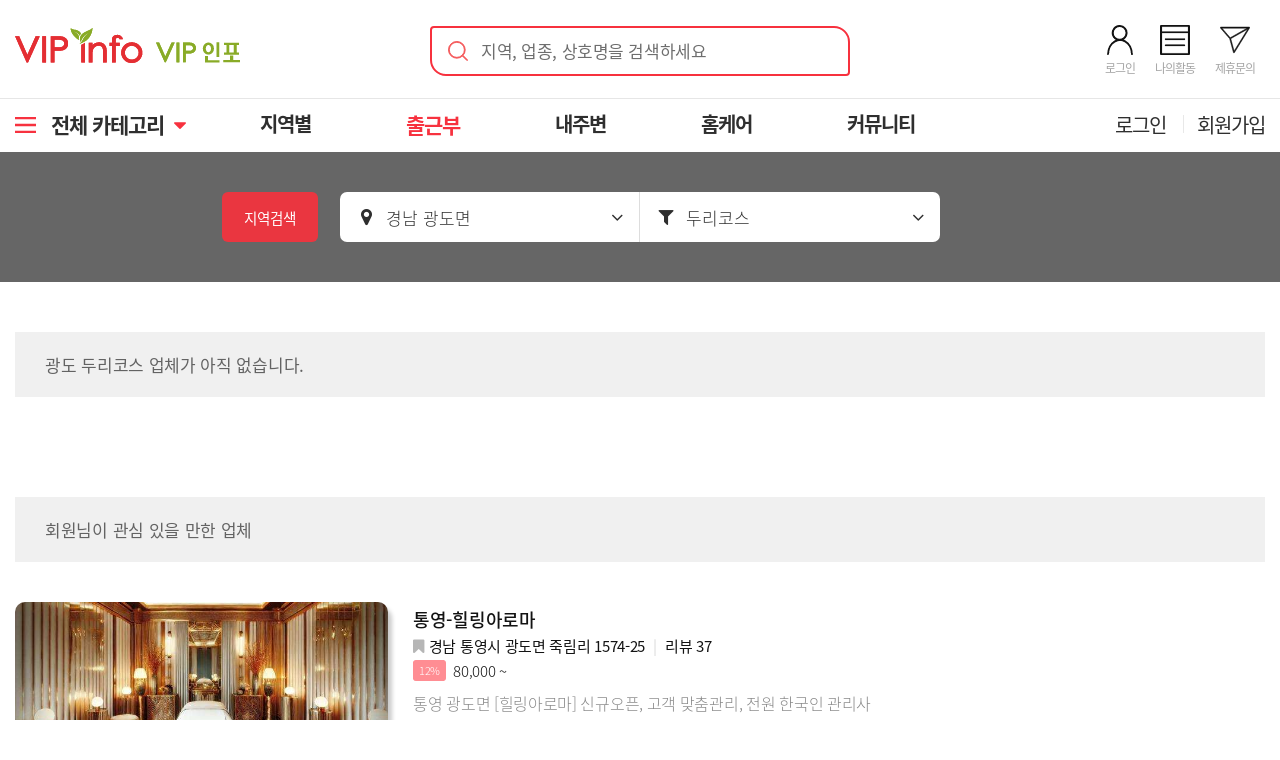

--- FILE ---
content_type: text/html; charset=utf-8
request_url: https://vipgunma.com/today/gyeongnam/gwangdo/doori
body_size: 20507
content:
<!doctype html>
<html lang="ko">
<head>
<meta charset="utf-8">
<meta http-equiv="X-UA-Compatible" content="IE=edge">
<meta name="viewport" content="width=device-width, initial-scale=1, minimum-scale=0, maximum-scale=10, user-scalable=yes">
<meta name="revisit-after" content="1 days">



<title>광도두리코스, 광도에서 가장 인기있는 두리코스 마사지 순위 | VIP인포</title>
<link rel="stylesheet" href="https://vipgunma.com/theme/miwit/css/default.css?1769144885">
<link rel="stylesheet" as="style" crossorigin="" href="https://cdn.jsdelivr.net/gh/orioncactus/pretendard@v1.3.9/dist/web/variable/pretendardvariable.min.css">
<link rel="stylesheet" href="/css/common.css?1766977805">
<link rel="stylesheet" href="/asset/font-awesome-4.4.0/css/font-awesome.min.css?1766977805">
<link rel="stylesheet" href="/theme/miwit/styleNew.css?1766978139">
<link rel="stylesheet" href="/theme/miwit/color/Alizarin/style.css?1766978139">
<link rel="stylesheet" href="/theme/miwit/layout.php?1766978138">
<link rel="stylesheet" href="/theme/miwit/css/mw.widget.css?1766978139">
<link rel='stylesheet' href='/today/css/style.css?'>
<link rel="stylesheet" href="//cdnjs.cloudflare.com/ajax/libs/timepicker/1.3.5/jquery.timepicker.min.css">
<link rel="stylesheet" href="//code.jquery.com/ui/1.12.1/themes/base/jquery-ui.css">
<!-- default -->
<meta name="keywords" content="광도두리코스" />
<meta name="description" content="광도두리코스 정보를 찾으신다면 VIP인포에서 찾으세요. 광도지역에 위치한 가장 저렴하고 인기있는 광도 건마 마사지 1인샵 스웨디시 타이마사지를 위치, 가격, 인지도, 평점 모두 비교 분석하여 소비자에게 합리적이고 정확한 광도두리코스마사지업체를 찾을 수 있도록 도와드립니다." />

<meta property="og:title" content="광도두리코스, 광도에서 가장 인기있는 두리코스 마사지 순위 | VIP인포" />
<meta property="og:description" content="광도두리코스 정보를 찾으신다면 VIP인포에서 찾으세요. 광도지역에 위치한 가장 저렴하고 인기있는 광도 건마 마사지 1인샵 스웨디시 타이마사지를 위치, 가격, 인지도, 평점 모두 비교 분석하여 소비자에게 합리적이고 정확한 광도두리코스마사지업체를 찾을 수 있도록 도와드립니다." /> <!--r_end-->


<meta name="robots" content="ALL, INDEX, FOLLOW" />
<link rel="alternate" href="android-app://vipgunma.mobile" /> <!--l_end-->
<link rel="canonical" href="https://vipgunma.com/today/gyeongnam/gwangdo/doori" />
<link rel="icon" type="image/png" href="https://cdn2.vipgunma.com/assets/images/favicon.png" />
<link rel="apple-touch-icon" href="https://vipgunma.com/data/seo/phone_icon.png" />
<link rel="image_src" href="https://vipgunma.com/data/seo/sns_image.png" />

<!-- iOS 딥링크 정보 -->
<meta property="al:ios:url" content="https://apps.apple.com/kr/app/vip%EC%9D%B8%ED%8F%AC/id1571267492" />
<meta property="al:ios:app_store_id" content="1571267492" />
<meta property="al:ios:app_name" content="VIP인포" />

<!-- 안드로이드 딥링크 정보 -->
<meta property="al:android:url" content="market://details?id=vipgunma.mobile" />
<meta property="al:android:app_name" content="VIP인포 - 전국 마사지샵 정보 총집합" />
<meta property="al:android:package" content="vipgunma.mobile" />

<!-- 웹 fallback url 정보 -->
<meta property="al:web:url" content="https://vipgunma.com" />



<script type="application/ld+json">
{
	"@context": "https://schema.org",
	"@type": "BreadcrumbList",
	"itemListElement": [{
		"@type": "ListItem",
		"position": 1,
		"name": "홈",
		"item": "https://vipgunma.com"
	}, {
		"@type": "ListItem",
		"position": 2,
		"name": "출근부",
		"item": "https://vipgunma.com/today/"
	}, {
		"@type": "ListItem",
		"position": 3,
		"name": "경남",
		"item": "https://vipgunma.com/today/gyeongnam/all/all"
	}, {
		"@type": "ListItem",
		"position": 4,
		"name": "광도",
		"item": "https://vipgunma.com/today/gyeongnam/gwangdo/all"
	}, {
		"@type": "ListItem",
		"position": 5,
		"name": "두리코스",
		"item": "https://vipgunma.com/today/gyeongnam/gwangdo/doori"
	}]
}
</script>


<meta name="google-site-verification" content="SekY2zvuzF3-l7IHJK0iLjhFyi2S_judZ3VDofLzW-E" />
<meta name="naver-site-verification" content="07b3d6b2b3ae76c38bf5f1e9880271722e37a7eb" />

<script type="text/javascript">
    (function(c,l,a,r,i,t,y){
        c[a]=c[a]||function(){(c[a].q=c[a].q||[]).push(arguments)};
        t=l.createElement(r);t.async=1;t.src="https://www.clarity.ms/tag/"+i;
        y=l.getElementsByTagName(r)[0];y.parentNode.insertBefore(t,y);
    })(window, document, "clarity", "script", "ttzur04jt0");
</script>


<!--<link rel="stylesheet" href="/asset/bootstrap-3.3.5/css/bootstrap.min2.css">-->
<!--<link rel="stylesheet" href="/theme/miwit/mobile/theme2.css">
<link rel="stylesheet" href="/theme/miwit/mobile/style2.css">-->


<!--[if lte IE 8]>
<script src="https://vipgunma.com/js/html5.js"></script>
<![endif]-->

<script>
var g5_url       = "https://vipgunma.com";
var g5_bbs_url   = "https://vipgunma.com/bbs";
var g5_is_member = "";
var g5_is_admin  = "";
var g5_is_mobile = "";
var g5_bo_table  = "";
var g5_sca       = "";
var g5_editor    = "";
var g5_cookie_domain = ".vipgunma.com";
var g4_path      = "..";
var g4_is_member = "";
</script>



<script src="/asset/jquery-1.12.0/jquery.min.js"></script>
<script src="/js/sweetalert2_10.js" defer></script>
<script src="/js/common.js?1769144885" ></script>
<script src="/js/wrest.js?1766978085" ></script>
<script src="/theme/miwit/js/mw.navbar.js?1766978139" async defer></script>
<script src="/theme/miwit/js/mw.slider.js?1766978139" ></script>
<script src="/js/category.js?1766978085" defer></script>
<script src="https://code.jquery.com/ui/1.12.1/jquery-ui.js"></script>
<script type="text/javascript" src="//cdnjs.cloudflare.com/ajax/libs/timepicker/1.3.5/jquery.timepicker.min.js"></script>
</head>
<body oncontextmenu='return false' onselectstart='return false' ondragstart='return false'>
<div id="loading" style="display: none">
    <div class="progressAnimation">
        <div class="shape shape1"></div>
        <div class="shape shape2"></div>
        <div class="shape shape3"></div>
        <div class="shape shape4"></div>
    </div>
</div>
<style>
</style>

<script>
$(document).ready(function() {
	$("body").bind('copy', function (e) {

	var url = document.location.href,
	decodedUrl = decodeURI(url),
	selection = window.getSelection();

	if (typeof window.getSelection == "undefined") {//IE8 or earlier...
		event.preventDefault();

		var pagelink = '\n\n 출처: ' + decodedUrl,
		copytext = selection + pagelink;

		if (window.clipboardData) {
			window.clipboardData.setData('Text', copytext);
		}
		return;
	}
	
	var body_element = document.getElementsByTagName('body')[0];
	
	//if the selection is short let's not annoy our users
	if (("" + selection).length < 30) return;

	//create a div outside of the visible area
	var newdiv = document.createElement('div');
	newdiv.style.position = 'absolute';
	newdiv.style.left = '-99999px';
	body_element.appendChild(newdiv);
	newdiv.appendChild(selection.getRangeAt(0).cloneContents());

	//we need a <pre> tag workaround
	//otherwise the text inside "pre" loses all the line breaks!
	if (selection.getRangeAt(0).commonAncestorContainer.nodeName == "PRE") {
		newdiv.innerHTML = "<pre>" + newdiv.innerHTML + "</pre>";
	}

	pasteText = '<br /><br />자동스크랩 방지<br /><br />출처: VIP인포 - <a href="' + url + '">' + decodedUrl + '</a> ';

	var newdiv_len = newdiv.innerHTML.length;
	var temp_newdiv = new Array();
	var append_temp;

	if(newdiv_len < 20000) {
		var dv = Math.ceil(newdiv_len / 2);

		temp_newdiv[0] = newdiv.innerHTML.substring(0, dv);
		temp_newdiv[1] = newdiv.innerHTML.substring(dv, newdiv_len);
		newdiv.innerHTML = temp_newdiv[0] + pasteText + temp_newdiv[1];
	} else if(newdiv_len >= 20000) {
		var quot = parseInt(newdiv_len / 10000);

		for(var i=0; i<=quot; i++) {
			if(i == 0) {
				temp_newdiv[i] = newdiv.innerHTML.substring(0, 10000);
				append_temp = temp_newdiv[i] + pasteText;
			} else if(i == quot) {
				temp_newdiv[i] = newdiv.innerHTML.substring(10000 * i, newdiv_len);
				append_temp = append_temp + temp_newdiv[i];
			} else {
				temp_newdiv[i] = newdiv.innerHTML.substring(10000 * i, 10000 * (i+1));
				append_temp = append_temp + temp_newdiv[i] + pasteText;
			}
			console.log('temp_newdiv['+i+'] = ' + temp_newdiv[i].length);
		}
		newdiv.innerHTML = append_temp;
	}

	newdiv.innerHTML = pasteText + newdiv.innerHTML + pasteText;

	selection.selectAllChildren(newdiv);
	window.setTimeout(function () {
		body_element.removeChild(newdiv);
	}, 200);

	});
});
</script>
 
<div id="mw5">
<header role="banner">
<!-- 헤더 시작 -->
<div class="head">
<div class="effect">
<div class="background">
<div class="wrapper">
    <div class="newHeader">
        <div class="logo" style="">
            <a href="/"><img src="https://cdn2.vipgunma.com/assets/images/logo2025.svg" style="" alt="VIP인포" /></a>
        </div>
        <div class="search-box">
            <div class="search-text">
                <div class="icon"><img src="https://cdn2.vipgunma.com/assets/images/searchFrontBtn.svg" alt="검색" title="검색"></div>
                <div class="placeholder">지역, 업종, 상호명을 검색하세요</div>
            </div>
        </div>
        <div class="iconSet">
                            <div>
                    <a href="/bbs/login.php">
                        <img src="https://cdn2.vipgunma.com/assets/images/newHeaderLogin.svg?v=1" alt="나의활동">
                        <span>로그인</span>
                    </a>
                </div>
                <div>
                    <a href="/bbs/login.php" class="postLogin" data-url="/myPage">
                        <img src="https://cdn2.vipgunma.com/assets/images/newHeaderMypage.svg?v=1" alt="나의활동">
                        <span>나의활동</span>
                    </a>
                </div>
                <div>
                    <a href="/bbs/login.php" class="postLogin" data-url="/partnership/">
                        <img src="https://cdn2.vipgunma.com/assets/images/newHeaderPs.svg?v=1" alt="제휴문의">
                        <span>제휴문의</span>
                    </a>
                </div>
                    </div>
    </div>
</div>
    <div class="navWrap">
        <div class="wrapper">
            <nav role="navigation" class="navbar navbar-fixed" style="position:static">
                <ul style="">
                    <li class="item openTab"><div class="navToggle"></div><div class="label">전체 카테고리<i class="fa fa-caret-down" aria-hidden="true"></i></div></li><li class='item' data-target='10'><a href="/bbs/board.php?bo_table=gm_1&ctg=3" target="_self">지역별<span class='caret'></span></a></li>
<li class='select' data-target='20'><a href="/today/" target="_self">출근부<span class='caret'></span></a></li>
<li class='item' data-target='30'><a href="/myArea/" target="_self">내주변<span class='caret'></span></a></li>
<li class='item' data-target='40'><a href="/bbs/board.php?bo_table=gm_1&idx=24&ctg=1" target="_self">홈케어<span class='caret'></span></a></li>
<li class='item' data-target='50'><a href="/bbs/group.php?gr_id=comm" target="_self">커뮤니티<span class='caret'></span></a></li>
                </ul>
            </nav>
            <div class="rightLogin">
                                    <div class="item">
                        <a href="/bbs/login.php">로그인</a>
                    </div>
                    <div class="item">
                        <a href="/bbs/register.php">회원가입</a>
                    </div>
                            </div>
        </div>
    </div>

<div class="cateContainer">
    <div class="categoryWrap">
        <ul class="categoryList">
        <ul class='categoryItem'><li class='item' data-target='10'><a href="/bbs/board.php?bo_table=gm_1&ctg=3" target="_self">지역별<span class='caret'></span></a></li>
<li><a href="/bbs/board.php?bo_table=gm_1&idx=13&ctg=1" target="_self">강남/서초/송파</a></li>
<li><a href="/bbs/board.php?bo_table=gm_1&idx=16&ctg=1" target="_self">서울</a></li>
<li><a href="/bbs/board.php?bo_table=gm_1&idx=17&ctg=1" target="_self">수원/동탄/용인/화성/평택/오산</a></li>
<li><a href="/bbs/board.php?bo_table=gm_1&idx=18&ctg=1" target="_self">분당/성남/위례/경기광주/하남</a></li>
<li><a href="/bbs/board.php?bo_table=gm_1&idx=19&ctg=1" target="_self">안양/광명/안산/군포/시흥/의왕</a></li>
<li><a href="/bbs/board.php?bo_table=gm_1&idx=20&ctg=1" target="_self">인천/부천/부평</a></li>
<li><a href="/bbs/board.php?bo_table=gm_1&idx=21&ctg=1" target="_self">고양/일산/김포/파주</a></li>
<li><a href="/bbs/board.php?bo_table=gm_1&idx=23&ctg=1" target="_self">의정부/구리/남양주/포천/동두천</a></li>
<li><a href="/bbs/board.php?bo_table=gm_1&idx=22&ctg=1" target="_self">대전/천안/세종/충청/강원</a></li>
<li><a href="/bbs/board.php?bo_table=gm_1&idx=25&ctg=1" target="_self">부산/대구/울산/경상도/전라도/광주</a></li>
<li><a href="/bbs/board.php?bo_table=gm_1&idx=26&ctg=1" target="_self">제주도</a></li>
<li><a href="/bbs/board.php?bo_table=gm_1&idx=24&ctg=1" target="_self">홈케어/방문관리</a></li>
</ul><ul class='categoryItem'><li class='item select' data-target='20'><a href="/today/" target="_self">출근부<span class='caret'></span></a></li>
<ul class='tdCate'><li><a href="/today/" target="_self">전체</a></li>
<li><a href="https://vipgunma.com/today/seoul/all/all" target="_self">서울</a></li>
<li><a href="https://vipgunma.com/today/incheon/all/all" target="_self">인천</a></li>
<li><a href="https://vipgunma.com/today/daejeon/all/all" target="_self">대전</a></li>
<li><a href="/today/sejong/all/all" target="_self">세종</a></li>
<li><a href="https://vipgunma.com/today/gwangju/all/all" target="_self">광주</a></li>
<li><a href="https://vipgunma.com/today/daegu/all/all" target="_self">대구</a></li>
<li><a href="https://vipgunma.com/today/ulsan/all/all" target="_self">울산</a></li>
<li><a href="https://vipgunma.com/today/busan/all/all" target="_self">부산</a></li>
</ul><ul class='tdCate'><li><a href="https://vipgunma.com/today/gyeonggi/all/all" target="_self">경기</a></li>
<li><a href="https://vipgunma.com/today/gangwon/all/all" target="_self">강원</a></li>
<li><a href="https://vipgunma.com/today/chungbuk/all/all" target="_self">충북</a></li>
<li><a href="https://vipgunma.com/today/chungnam/all/all" target="_self">충남</a></li>
<li><a href="https://vipgunma.com/today/jeonbuk/all/all" target="_self">전북</a></li>
<li><a href="https://vipgunma.com/today/jeonnam/all/all" target="_self">전남</a></li>
<li><a href="https://vipgunma.com/today/gyeongbuk/all/all" target="_self">경북</a></li>
<li><a href="https://vipgunma.com/today/gyeongnam/all/all" target="_self">경남</a></li>
<li><a href="/today/jeju/all/all" target="_self">제주</a></li>
</ul></ul><ul class='categoryItem'><li class='item' data-target='30'><a href="/myArea/" target="_self">내주변</a></li>
<li><a href="/myArea/" target="_self">내주변</a></li>
</ul><ul class='categoryItem'><li class='item' data-target='40'><a href="/bbs/board.php?bo_table=gm_1&idx=24&ctg=1" target="_self">홈케어</a></li>
<li><a href="/bbs/board.php?bo_table=gm_1&idx=24&ctg=1" target="_self">홈케어</a></li>
</ul><ul class='categoryItem'><li class='item' data-target='50'><a href="/bbs/group.php?gr_id=comm" target="_self">커뮤니티<span class='caret'></span></a></li>
<li><a href="/bbs/board.php?bo_table=notice" target="_self">공지사항</a></li>
<li><a href="/event" target="_self">이벤트</a></li>
<li><a href="/sns" target="_self">SNS</a></li>
<li><a href="/bbs/board.php?bo_table=nsg" target="_self">아쉬워요</a></li>
<li><a href="/bbs/board.php?bo_table=mng" target="_self">매니저찾기</a></li>
<li><a href="/bbs/board.php?bo_table=free" target="_self">익명게시판</a></li>
<li><a href="/bbs/board.php?bo_table=ref" target="_self">중고거래</a></li>
<li><a href="/bbs/board.php?bo_table=jj1" target="_self">임대/매매</a></li>
<li><a href="/bbs/board.php?bo_table=res" target="_self">예약/콜대행</a></li>
<li><a href="/bbs/board.php?bo_table=out" target="_self">오류/건의</a></li>
<li><a href="/bbs/board.php?bo_table=info" target="_self">마사지정보</a></li>
</ul>        </ul>
    </div>
</div>
<div class="layerBackground" style="display:none">
    <div class="searchWrap">
        <div class="mobileHeader" style="padding:12px 0; border-bottom:0;">
            <div class="searchFrontInput">
                <div>
                    <input type="text" name="searchText" class="searchText" placeholder="" autocomplete="off">
                    <button type="button" id="searchBtn">
                        <img src="https://cdn2.vipgunma.com/assets/images/searchFrontBtn.svg" alt="검색" title="검색">
                    </button>
                </div>
            </div>
        </div>
            <div class="sfWrap">
        <div class="sfHeader">
            <div trg="pop">인기검색어</div>
            <div trg="rec" class="sel">최근검색어</div>
        </div>
        <div class="sfContents">
        <div trg="pop" style="display:none" class="sfRowContainer"><div class="sfRowWrap"><div class="sfRow">포항</div></div><div class="sfRowWrap"><div class="sfRow">창원</div></div><div class="sfRowWrap"><div class="sfRow">진주</div></div><div class="sfRowWrap"><div class="sfRow">판교</div></div><div class="sfRowWrap"><div class="sfRow">대전</div></div><div class="sfRowWrap"><div class="sfRow">김해</div></div><div class="sfRowWrap"><div class="sfRow">의정부</div></div></div><div trg="rec" style="" class="sfRowContainer"></div>        </div>
    </div>

    <script>
        function _0x2138(){var _0x4adc24=['hidden','sel','wr_subject||storeAddress||storeName','removeClass','and','.searchText','none','submit','append','.sfRowContainer[trg=\x27rec\x27]','delete','keyCode','ajax','val','cookie','/bbs/search.php','tempForm','36440QOCBks','3XYJJuA','216axDGew','text','POST','.sfRowContainer','4084IldtPP','display','trg','body','trim','refresh','5867946LEuFmD','.sfRow','.sfRowContainer[trg=\x27','attr','/bbs/processCookie.php','.sfHeader\x20div','<form></form>','<input/>','click','clear','10372728lHYRGK','html','action','appendTo','검색어를\x20입력해주세요.','sfl','keypress','66140ZIzOnX','738JjcKbx','addClass','post','name','.sfRowClear','css','#searchBtn','done','880044yUQMtw','2268978iTqulZ'];_0x2138=function(){return _0x4adc24;};return _0x2138();}var _0x301b0f=_0x5836;(function(_0x518451,_0x3dcf7c){var _0x9f7002=_0x5836,_0x1221ae=_0x518451();while(!![]){try{var _0x2a5628=parseInt(_0x9f7002(0x1f0))/0x1+parseInt(_0x9f7002(0x1f1))/0x2*(parseInt(_0x9f7002(0x204))/0x3)+parseInt(_0x9f7002(0x1d0))/0x4+parseInt(_0x9f7002(0x1e7))/0x5*(-parseInt(_0x9f7002(0x205))/0x6)+parseInt(_0x9f7002(0x1d6))/0x7+-parseInt(_0x9f7002(0x1e0))/0x8+parseInt(_0x9f7002(0x1e8))/0x9*(-parseInt(_0x9f7002(0x203))/0xa);if(_0x2a5628===_0x3dcf7c)break;else _0x1221ae['push'](_0x1221ae['shift']());}catch(_0x58dc2b){_0x1221ae['push'](_0x1221ae['shift']());}}}(_0x2138,0xbef91),$(document)['on'](_0x301b0f(0x1de),_0x301b0f(0x1d7),function(){var _0x27f1ee=_0x301b0f,_0x2c24f1=$[_0x27f1ee(0x1d4)]($(this)['text']());searchItem(_0x2c24f1);}),$(document)['on'](_0x301b0f(0x1de),'.deleteSf',function(){var _0x1efe18=_0x301b0f,_0x1fa937=$(this)[_0x1efe18(0x1d9)]('index');deleteItem(_0x1fa937);}),$(document)['on'](_0x301b0f(0x1de),_0x301b0f(0x1ec),function(){var _0x3c28e8=_0x301b0f;deleteItem(_0x3c28e8(0x1df));}),$(_0x301b0f(0x1ee))[_0x301b0f(0x1de)](function(){var _0x4cf9ef=_0x301b0f,_0x47a64a=$(_0x4cf9ef(0x1f7))[_0x4cf9ef(0x1ff)]();searchItem(_0x47a64a);}),$('.sfHeader\x20div')[_0x301b0f(0x1de)](function(){var _0x810d1c=_0x301b0f,_0x1fad64=$(this)[_0x810d1c(0x1d9)](_0x810d1c(0x1d2));$(_0x810d1c(0x1db))[_0x810d1c(0x1f5)](_0x810d1c(0x1f3)),$(this)[_0x810d1c(0x1e9)](_0x810d1c(0x1f3)),$(_0x810d1c(0x1cf))[_0x810d1c(0x1ed)]('display',_0x810d1c(0x1f8)),$(_0x810d1c(0x1d8)+_0x1fad64+'\x27]')[_0x810d1c(0x1ed)](_0x810d1c(0x1d1),'');}),$(function(){var _0x427672=_0x301b0f;$(_0x427672(0x1f7))[_0x427672(0x1e6)](function(_0x536ba2){var _0x405d83=_0x427672;if(_0x536ba2[_0x405d83(0x1fd)]==0xd)searchItem($(this)[_0x405d83(0x1ff)]());}),$[_0x427672(0x1fe)]({'url':'/bbs/processCookie.php','type':'POST','data':{'requestInfo':'refresh'},'async':![],'cache':![],'dataType':_0x427672(0x206),'success':function(_0x30329,_0x57db57,_0x57e2fd){var _0x1db119=_0x427672;$(_0x1db119(0x1fb))[_0x1db119(0x1e1)](_0x30329);},'error':function(_0x2bd78c,_0x5e1b66,_0x356dc1){},'complete':function(){}});}));function searchItem(_0x2f2e39){var _0x18a9a9=_0x301b0f;if(!_0x2f2e39)return alert(_0x18a9a9(0x1e4)),![];_0x2f2e39=hsc(_0x2f2e39);var _0x10f617=$(_0x18a9a9(0x1dc));_0x10f617[_0x18a9a9(0x1d9)](_0x18a9a9(0x1eb),_0x18a9a9(0x202)),_0x10f617[_0x18a9a9(0x1d9)]('method',_0x18a9a9(0x1ea)),_0x10f617['attr'](_0x18a9a9(0x1e2),_0x18a9a9(0x201)),_0x10f617[_0x18a9a9(0x1fa)]($(_0x18a9a9(0x1dd),{'type':_0x18a9a9(0x1f2),'name':_0x18a9a9(0x1e5),'value':_0x18a9a9(0x1f4)})),_0x10f617[_0x18a9a9(0x1fa)]($('<input/>',{'type':'hidden','name':'sop','value':_0x18a9a9(0x1f6)})),_0x10f617['append']($(_0x18a9a9(0x1dd),{'type':_0x18a9a9(0x1f2),'name':'stx','value':_0x2f2e39})),_0x10f617[_0x18a9a9(0x1e3)](_0x18a9a9(0x1d3)),$['ajax']({'url':_0x18a9a9(0x1da),'type':_0x18a9a9(0x1ce),'data':{'requestInfo':_0x18a9a9(0x200),'searchText':_0x2f2e39},'async':![],'cache':![],'dataType':_0x18a9a9(0x206),'success':function(_0x2f1649,_0x2d056d,_0x10f326){var _0x126f5f=_0x18a9a9;_0x2f1649=='done'&&$['ajax']({'url':_0x126f5f(0x1da),'type':_0x126f5f(0x1ce),'data':{'requestInfo':_0x126f5f(0x1d5)},'async':![],'cache':![],'dataType':_0x126f5f(0x206),'success':function(_0x4e55ee,_0x56c008,_0x1e7d13){var _0x2bcadf=_0x126f5f;$(_0x2bcadf(0x1fb))[_0x2bcadf(0x1e1)](_0x4e55ee);},'error':function(_0x4302b4,_0x53de3b,_0xe70614){},'complete':function(){var _0x3b4594=_0x126f5f;_0x10f617[_0x3b4594(0x1f9)]();}});},'error':function(_0x1522fe,_0x10724a,_0x489799){},'complete':function(){}});}function _0x5836(_0x60c86d,_0x1af04c){var _0x21382b=_0x2138();return _0x5836=function(_0x583656,_0x44fc11){_0x583656=_0x583656-0x1ce;var _0x5d5a80=_0x21382b[_0x583656];return _0x5d5a80;},_0x5836(_0x60c86d,_0x1af04c);}function deleteItem(_0x893382){var _0x45bda7=_0x301b0f;$[_0x45bda7(0x1fe)]({'url':_0x45bda7(0x1da),'type':'POST','data':{'requestInfo':_0x45bda7(0x1fc),'index':_0x893382},'async':![],'cache':![],'dataType':_0x45bda7(0x206),'success':function(_0x294bfb,_0x371330,_0x38decb){var _0x42e788=_0x45bda7;_0x294bfb==_0x42e788(0x1ef)&&$['ajax']({'url':_0x42e788(0x1da),'type':_0x42e788(0x1ce),'data':{'requestInfo':_0x42e788(0x1d5)},'async':![],'cache':![],'dataType':'text','success':function(_0x3618ca,_0x4cab98,_0x77d254){var _0x4cd3ad=_0x42e788;$(_0x4cd3ad(0x1fb))[_0x4cd3ad(0x1e1)](_0x3618ca);},'error':function(_0x5f46a4,_0x599b2c,_0x24abd7){},'complete':function(){}});},'error':function(_0x25ffac,_0x43df0f,_0x48ae69){},'complete':function(){}});}
</script>    </div>
</div>
<script>
    $(".navToggle").click(function() {
        var navContainer = $(".categoryWrap");
        var searchContainer = $(".searchSlideWrap");
        var caret = $("nav .item.openTab .label i");

        if(navContainer.is(":visible")) {
            navContainer.slideUp();
            caret.removeClass("fa-caret-up").addClass("fa-caret-down");
        } else {
            if(searchContainer.is(":visible")) searchContainer.slideUp();
            navContainer.slideDown();
            caret.removeClass("fa-caret-down").addClass("fa-caret-up");
        }
    })

    $("nav .item .label").click(function() {
        $(".navToggle").click();
    })

    $(".search-box").click(function() {
        var searchContainer = $(".layerBackground");

        if(searchContainer.is(":visible")) searchContainer.hide();
        else {
            searchContainer.show();
            $(".searchText").focus();
        }
    })

    $(function() {
        $(".container").click(function() {
            if($(".categoryWrap").is(":visible")) {
                $(".categoryWrap").slideUp();
                var caret = $("nav .item.openTab .label i");
                caret.removeClass("fa-caret-up").addClass("fa-caret-down");
            }
        });

        $(".top").click(function() {
            if($(".categoryWrap").is(":visible")) {
                $(".categoryWrap").slideUp();
                var caret = $("nav .item.openTab .label i");
                caret.removeClass("fa-caret-up").addClass("fa-caret-down");
            }
        })
        
        $(document).mouseup(function(e) {
            if($(".layerBackground").has(e.target).length === 0) {
                $(".layerBackground").hide();
            }
        })
    })
</script>

</div><!--background-->
</div><!--effect-->
</div><!-- head -->
<div class="todayTop">
    <div class="wrapper">
         
        <!-- <ul class="current relative mt-20"> -->
        <ul class="current relative">
            <li class="curLabel">지역검색</li>
            <li class="curItem" attr="area">
                <i class="fa fa-map-marker cateIcon mr-10" aria-hidden="true"></i>
                <span>경남 광도면</span>
                <i class="fa fa-angle-down cateCaret" aria-hidden="true"></i>
            </li>
            <li class="curItem" attr="theme">
                <i class="fa fa-filter cateIcon mr-10" aria-hidden="true"></i>
                <span>두리코스</span>
                <i class="fa fa-angle-down cateCaret" aria-hidden="true"></i>
            </li>
        </ul>
    </div>
</div>
<div class="newCateContainer wrapper mt-20 hide">
    <div class="itemContainer hide" attr="area">
        <div class="cateSearch">
            <div style="display:inline-flex;">
                <input type="text" class="" id="areaSearch" placeholder="지역명 검색 (ex: 송파, 역삼)" oninput="areaSearch()">
                <button type="button" class="areaSearchBtn" onclick="return false">
                    <img src="https://cdn2.vipgunma.com/assets/images/searchFrontBtn.svg" alt="검색">
                    <span class="hide">&times;</span>
                </button>
            </div>
        </div>
        <div class="cateSearchResult hide"></div>
        <div class="cateArea">
            <div class="cateItem" attr="area1">
                <div class="cateHeader tac">시·도</div>
                <div class="cateList">
                    <div class="_area _area1 " area1="all">
                        <a href="/today/all/all/all">전체</a>
                    </div>
                                            <div class="_area _area1 " area1="seoul">
                            <a href="/today/seoul/all/all">서울</a>
                        </div>
                                            <div class="_area _area1 " area1="incheon">
                            <a href="/today/incheon/all/all">인천</a>
                        </div>
                                            <div class="_area _area1 " area1="daejeon">
                            <a href="/today/daejeon/all/all">대전</a>
                        </div>
                                            <div class="_area _area1 " area1="sejong">
                            <a href="/today/sejong/all/all">세종</a>
                        </div>
                                            <div class="_area _area1 " area1="gwangju">
                            <a href="/today/gwangju/all/all">광주</a>
                        </div>
                                            <div class="_area _area1 " area1="daegu">
                            <a href="/today/daegu/all/all">대구</a>
                        </div>
                                            <div class="_area _area1 " area1="ulsan">
                            <a href="/today/ulsan/all/all">울산</a>
                        </div>
                                            <div class="_area _area1 " area1="busan">
                            <a href="/today/busan/all/all">부산</a>
                        </div>
                                            <div class="_area _area1 " area1="gyeonggi">
                            <a href="/today/gyeonggi/all/all">경기</a>
                        </div>
                                            <div class="_area _area1 " area1="gangwon">
                            <a href="/today/gangwon/all/all">강원</a>
                        </div>
                                            <div class="_area _area1 " area1="chungbuk">
                            <a href="/today/chungbuk/all/all">충북</a>
                        </div>
                                            <div class="_area _area1 " area1="chungnam">
                            <a href="/today/chungnam/all/all">충남</a>
                        </div>
                                            <div class="_area _area1 " area1="jeonbuk">
                            <a href="/today/jeonbuk/all/all">전북</a>
                        </div>
                                            <div class="_area _area1 " area1="jeonnam">
                            <a href="/today/jeonnam/all/all">전남</a>
                        </div>
                                            <div class="_area _area1 " area1="gyeongbuk">
                            <a href="/today/gyeongbuk/all/all">경북</a>
                        </div>
                                            <div class="_area _area1 sel" area1="gyeongnam">
                            <a href="/today/gyeongnam/all/all">경남</a>
                        </div>
                                            <div class="_area _area1 " area1="jeju">
                            <a href="/today/jeju/all/all">제주</a>
                        </div>
                                    </div>
            </div>
            <div class="cateItem" attr="area2">
                <div class="cateHeader tac">시·군</div>
                <div class="cateList">
                                            <div class="_areaWrap open" area1="gyeongnam">
                            <div class="_area _area2">
                                <a href="/today/gyeongnam/all/all" class=""> 전체</a>
                            </div>
                                                            <div class="_area _area2">
                                    <a href="/today/gyeongnam/geoje/all" class="">거제시</a>
                                </div>
                                                            <div class="_area _area2">
                                    <a href="/today/gyeongnam/gimhae/all" class="">김해시</a>
                                </div>
                                                            <div class="_area _area2">
                                    <a href="/today/gyeongnam/miryang/all" class="">밀양시</a>
                                </div>
                                                            <div class="_area _area2">
                                    <a href="/today/gyeongnam/sacheon/all" class="">사천시</a>
                                </div>
                                                            <div class="_area _area2">
                                    <a href="/today/gyeongnam/yangsan/all" class="">양산시</a>
                                </div>
                                                            <div class="_area _area2">
                                    <a href="/today/gyeongnam/jinju/all" class="">진주시</a>
                                </div>
                                                            <div class="_area _area2">
                                    <a href="/today/gyeongnam/changwon/all" class="">창원시</a>
                                </div>
                                                            <div class="_area _area2">
                                    <a href="/today/gyeongnam/tongyeong/all" class="">통영시</a>
                                </div>
                                                            <div class="_area _area2">
                                    <a href="/today/gyeongnam/goseong/all" class="">고성군</a>
                                </div>
                                                            <div class="_area _area2">
                                    <a href="/today/gyeongnam/geochang/all" class="">거창군</a>
                                </div>
                                                            <div class="_area _area2">
                                    <a href="/today/gyeongnam/namhae/all" class="">남해군</a>
                                </div>
                                                            <div class="_area _area2">
                                    <a href="/today/gyeongnam/sancheong/all" class="">산청군</a>
                                </div>
                                                            <div class="_area _area2">
                                    <a href="/today/gyeongnam/uilyeong/all" class="">의령군</a>
                                </div>
                                                            <div class="_area _area2">
                                    <a href="/today/gyeongnam/changnyeong/all" class="">창녕군</a>
                                </div>
                                                            <div class="_area _area2">
                                    <a href="/today/gyeongnam/hadong/all" class="">하동군</a>
                                </div>
                                                            <div class="_area _area2">
                                    <a href="/today/gyeongnam/habcheon/all" class="">합천군</a>
                                </div>
                                                            <div class="_area _area2">
                                    <a href="/today/gyeongnam/hamyang/all" class="">함양군</a>
                                </div>
                                                            <div class="_area _area2">
                                    <a href="/today/gyeongnam/haman/all" class="">함안군</a>
                                </div>
                                                            <div class="_area _area2">
                                    <a href="/today/gyeongnam/masan/all" class="">마산</a>
                                </div>
                                                            <div class="_area _area2">
                                    <a href="/today/gyeongnam/seongsan/all" class="">성산구</a>
                                </div>
                                                            <div class="_area _area2">
                                    <a href="/today/gyeongnam/uichang/all" class="">의창구</a>
                                </div>
                                                            <div class="_area _area2">
                                    <a href="/today/gyeongnam/jinhae/all" class="">진해구</a>
                                </div>
                                                            <div class="_area _area2">
                                    <a href="/today/gyeongnam/gaya/all" class="">가야읍</a>
                                </div>
                                                            <div class="_area _area2">
                                    <a href="/today/gyeongnam/naeseo/all" class="">내서읍</a>
                                </div>
                                                            <div class="_area _area2">
                                    <a href="/today/gyeongnam/mulgeum/all" class="">물금읍</a>
                                </div>
                                                            <div class="_area _area2">
                                    <a href="/today/gyeongnam/jinyeong/all" class="">진영읍</a>
                                </div>
                                                            <div class="_area _area2">
                                    <a href="/today/gyeongnam/chirwon/all" class="">칠원읍</a>
                                </div>
                                                            <div class="_area _area2">
                                    <a href="/today/gyeongnam/gwangdo/all" class="sel">광도면</a>
                                </div>
                                                            <div class="_area _area2">
                                    <a href="/today/gyeongnam/dongmyeon/all" class="">동면</a>
                                </div>
                                                            <div class="_area _area2">
                                    <a href="/today/gyeongnam/bukmyeon/all" class="">북면</a>
                                </div>
                                                            <div class="_area _area2">
                                    <a href="/today/gyeongnam/habuk/all" class="">하북면</a>
                                </div>
                                                            <div class="_area _area2">
                                    <a href="/today/gyeongnam/gohyeon/all" class="">고현동</a>
                                </div>
                                                            <div class="_area _area2">
                                    <a href="/today/gyeongnam/gusan/all" class="">구산동</a>
                                </div>
                                                            <div class="_area _area2">
                                    <a href="/today/gyeongnam/gangnam/all" class="">강남동</a>
                                </div>
                                                            <div class="_area _area2">
                                    <a href="/today/gyeongnam/gajwa/all" class="">가좌동</a>
                                </div>
                                                            <div class="_area _area2">
                                    <a href="/today/gyeongnam/gwandong/all" class="">관동동</a>
                                </div>
                                                            <div class="_area _area2">
                                    <a href="/today/gyeongnam/naedong/all" class="">내동</a>
                                </div>
                                                            <div class="_area _area2">
                                    <a href="/today/gyeongnam/naedeog/all" class="">내덕동</a>
                                </div>
                                                            <div class="_area _area2">
                                    <a href="/today/gyeongnam/daecheong/all" class="">대청동</a>
                                </div>
                                                            <div class="_area _area2">
                                    <a href="/today/gyeongnam/dongseong/all" class="">동성동</a>
                                </div>
                                                            <div class="_area _area2">
                                    <a href="/today/gyeongnam/donam/all" class="">도남동</a>
                                </div>
                                                            <div class="_area _area2">
                                    <a href="/today/gyeongnam/deokgye/all" class="">덕계동</a>
                                </div>
                                                            <div class="_area _area2">
                                    <a href="/today/gyeongnam/mujeon/all" class="">무전동</a>
                                </div>
                                                            <div class="_area _area2">
                                    <a href="/today/gyeongnam/mugye/all" class="">무계동</a>
                                </div>
                                                            <div class="_area _area2">
                                    <a href="/today/gyeongnam/myeongseo/all" class="">명서동</a>
                                </div>
                                                            <div class="_area _area2">
                                    <a href="/today/gyeongnam/buksin/all" class="">북신동</a>
                                </div>
                                                            <div class="_area _area2">
                                    <a href="/today/gyeongnam/bukjeong/all" class="">북정동</a>
                                </div>
                                                            <div class="_area _area2">
                                    <a href="/today/gyeongnam/buwon/all" class="">부원동</a>
                                </div>
                                                            <div class="_area _area2">
                                    <a href="/today/gyeongnam/bugok/all" class="">부곡동</a>
                                </div>
                                                            <div class="_area _area2">
                                    <a href="/today/gyeongnam/bong-gogdong/all" class="">봉곡동</a>
                                </div>
                                                            <div class="_area _area2">
                                    <a href="/today/gyeongnam/bukbu/all" class="">북부동</a>
                                </div>
                                                            <div class="_area _area2">
                                    <a href="/today/gyeongnam/beol/all" class="">벌리동</a>
                                </div>
                                                            <div class="_area _area2">
                                    <a href="/today/gyeongnam/sangnam/all" class="">상남동</a>
                                </div>
                                                            <div class="_area _area2">
                                    <a href="/today/gyeongnam/sammun/all" class="">삼문동</a>
                                </div>
                                                            <div class="_area _area2">
                                    <a href="/today/gyeongnam/seongu/all" class="">선구동</a>
                                </div>
                                                            <div class="_area _area2">
                                    <a href="/today/gyeongnam/samgye/all" class="">삼계동</a>
                                </div>
                                                            <div class="_area _area2">
                                    <a href="/today/gyeongnam/sambang/all" class="">삼방동</a>
                                </div>
                                                            <div class="_area _area2">
                                    <a href="/today/gyeongnam/suwol/all" class="">수월동</a>
                                </div>
                                                            <div class="_area _area2">
                                    <a href="/today/gyeongnam/seogeum/all" class="">서금동</a>
                                </div>
                                                            <div class="_area _area2">
                                    <a href="/today/gyeongnam/sinan/all" class="">신안동</a>
                                </div>
                                                            <div class="_area _area2">
                                    <a href="/today/gyeongnam/samho1/all" class="">삼호동</a>
                                </div>
                                                            <div class="_area _area2">
                                    <a href="/today/gyeongnam/seogjeon/all" class="">석전동</a>
                                </div>
                                                            <div class="_area _area2">
                                    <a href="/today/gyeongnam/samjeong/all" class="">삼정동</a>
                                </div>
                                                            <div class="_area _area2">
                                    <a href="/today/gyeongnam/seokdong/all" class="">석동</a>
                                </div>
                                                            <div class="_area _area2">
                                    <a href="/today/gyeongnam/seosang/all" class="">서상동</a>
                                </div>
                                                            <div class="_area _area2">
                                    <a href="/today/gyeongnam/seongju/all" class="">성주동</a>
                                </div>
                                                            <div class="_area _area2">
                                    <a href="/today/gyeongnam/sanho/all" class="">산호동</a>
                                </div>
                                                            <div class="_area _area2">
                                    <a href="/today/gyeongnam/sangdae/all" class="">상대동</a>
                                </div>
                                                            <div class="_area _area2">
                                    <a href="/today/gyeongnam/ogpo/all" class="">옥포동</a>
                                </div>
                                                            <div class="_area _area2">
                                    <a href="/today/gyeongnam/yulha/all" class="">율하동</a>
                                </div>
                                                            <div class="_area _area2">
                                    <a href="/today/gyeongnam/yongho/all" class="">용호동</a>
                                </div>
                                                            <div class="_area _area2">
                                    <a href="/today/gyeongnam/eobang/all" class="">어방동</a>
                                </div>
                                                            <div class="_area _area2">
                                    <a href="/today/gyeongnam/insa/all" class="">인사동</a>
                                </div>
                                                            <div class="_area _area2">
                                    <a href="/today/gyeongnam/yongwon/all" class="">용원동</a>
                                </div>
                                                            <div class="_area _area2">
                                    <a href="/today/gyeongnam/oedong/all" class="">외동</a>
                                </div>
                                                            <div class="_area _area2">
                                    <a href="/today/gyeongnam/odong/all" class="">오동동</a>
                                </div>
                                                            <div class="_area _area2">
                                    <a href="/today/gyeongnam/yangdeok/all" class="">양덕동</a>
                                </div>
                                                            <div class="_area _area2">
                                    <a href="/today/gyeongnam/wollam/all" class="">월남동</a>
                                </div>
                                                            <div class="_area _area2">
                                    <a href="/today/gyeongnam/aju/all" class="">아주동</a>
                                </div>
                                                            <div class="_area _area2">
                                    <a href="/today/gyeongnam/jangyu/all" class="">장유동</a>
                                </div>
                                                            <div class="_area _area2">
                                    <a href="/today/gyeongnam/jungbu/all" class="">중부동</a>
                                </div>
                                                            <div class="_area _area2">
                                    <a href="/today/gyeongnam/jungang/all" class="">중앙동</a>
                                </div>
                                                            <div class="_area _area2">
                                    <a href="/today/gyeongnam/jangcheon/all" class="">장천동</a>
                                </div>
                                                            <div class="_area _area2">
                                    <a href="/today/gyeongnam/jangdae/all" class="">장대동</a>
                                </div>
                                                            <div class="_area _area2">
                                    <a href="/today/gyeongnam/jungseong/all" class="">중성동</a>
                                </div>
                                                            <div class="_area _area2">
                                    <a href="/today/gyeongnam/jangpyeong/all" class="">장평동</a>
                                </div>
                                                            <div class="_area _area2">
                                    <a href="/today/gyeongnam/chojeon/all" class="">초전동</a>
                                </div>
                                                            <div class="_area _area2">
                                    <a href="/today/gyeongnam/chilam/all" class="">칠암동</a>
                                </div>
                                                            <div class="_area _area2">
                                    <a href="/today/gyeongnam/chungmugong/all" class="">충무공동</a>
                                </div>
                                                            <div class="_area _area2">
                                    <a href="/today/gyeongnam/pyeongsan/all" class="">평산동</a>
                                </div>
                                                            <div class="_area _area2">
                                    <a href="/today/gyeongnam/pyeonggeo/all" class="">평거동</a>
                                </div>
                                                            <div class="_area _area2">
                                    <a href="/today/gyeongnam/paryong/all" class="">팔용동</a>
                                </div>
                                                            <div class="_area _area2">
                                    <a href="/today/gyeongnam/hotan/all" class="">호탄동</a>
                                </div>
                                                            <div class="_area _area2">
                                    <a href="/today/gyeongnam/habpo/all" class="">합포동</a>
                                </div>
                                                            <div class="_area _area2">
                                    <a href="/today/gyeongnam/hoewon/all" class="">회원동</a>
                                </div>
                                                            <div class="_area _area2">
                                    <a href="/today/gyeongnam/hadae/all" class="">하대동</a>
                                </div>
                                                            <div class="_area _area2">
                                    <a href="/today/gyeongnam/hangnam/all" class="">항남동</a>
                                </div>
                                                            <div class="_area _area2">
                                    <a href="/today/gyeongnam/hyangchon/all" class="">향촌동</a>
                                </div>
                                                            <div class="_area _area2">
                                    <a href="/today/gyeongnam/haeun/all" class="">해운동</a>
                                </div>
                                                            <div class="_area _area2">
                                    <a href="/today/gyeongnam/hwacheon/all" class="">화천동</a>
                                </div>
                                                            <div class="_area _area2">
                                    <a href="/today/gyeongnam/hapseong/all" class="">합성동</a>
                                </div>
                                                            <div class="_area _area2">
                                    <a href="/today/gyeongnam/hyeondong/all" class="">현동</a>
                                </div>
                                                            <div class="_area _area2">
                                    <a href="/today/gyeongnam/gachon/all" class="">가촌리</a>
                                </div>
                                                    </div>
                                    </div>
            </div>
        </div>
    </div>
    <div class="itemContainer hide" attr="theme">
        <div class="cateHeader tac">테마</div>
        <div class="themeArea" area1="gyeongnam" area2="gwangdo">
            <div class="_theme " theme="all">
                <a href="/today/gyeongnam/gwangdo/all">전체</a>
            </div>
                            <div class="_theme " theme="new">
                    <a href="/today/gyeongnam/gwangdo/new">신규업체</a>
                </div>
                            <div class="_theme " theme="one">
                    <a href="/today/gyeongnam/gwangdo/one">1인샵</a>
                </div>
                            <div class="_theme " theme="swedish">
                    <a href="/today/gyeongnam/gwangdo/swedish">스웨디시</a>
                </div>
                            <div class="_theme " theme="sports">
                    <a href="/today/gyeongnam/gwangdo/sports">스포츠마사지</a>
                </div>
                            <div class="_theme " theme="aroma">
                    <a href="/today/gyeongnam/gwangdo/aroma">아로마마사지</a>
                </div>
                            <div class="_theme " theme="waxing">
                    <a href="/today/gyeongnam/gwangdo/waxing">왁싱</a>
                </div>
                            <div class="_theme " theme="spa">
                    <a href="/today/gyeongnam/gwangdo/spa">스파</a>
                </div>
                            <div class="_theme " theme="sleep">
                    <a href="/today/gyeongnam/gwangdo/sleep">수면가능</a>
                </div>
                            <div class="_theme " theme="women">
                    <a href="/today/gyeongnam/gwangdo/women">여성전용</a>
                </div>
                            <div class="_theme " theme="around">
                    <a href="/today/gyeongnam/gwangdo/around">24시간</a>
                </div>
                            <div class="_theme " theme="tai">
                    <a href="/today/gyeongnam/gwangdo/tai">타이마사지</a>
                </div>
                            <div class="_theme " theme="lomi">
                    <a href="/today/gyeongnam/gwangdo/lomi">로미로미</a>
                </div>
                            <div class="_theme " theme="sensory">
                    <a href="/today/gyeongnam/gwangdo/sensory">감성마사지</a>
                </div>
                            <div class="_theme " theme="deep">
                    <a href="/today/gyeongnam/gwangdo/deep">딥티슈</a>
                </div>
                            <div class="_theme " theme="scrub">
                    <a href="/today/gyeongnam/gwangdo/scrub">스크럽</a>
                </div>
                            <div class="_theme sel" theme="doori">
                    <a href="/today/gyeongnam/gwangdo/doori">두리코스</a>
                </div>
                            <div class="_theme " theme="foot">
                    <a href="/today/gyeongnam/gwangdo/foot">발관리</a>
                </div>
                            <div class="_theme " theme="hotel">
                    <a href="/today/gyeongnam/gwangdo/hotel">호텔식마사지</a>
                </div>
                            <div class="_theme " theme="lymp">
                    <a href="/today/gyeongnam/gwangdo/lymp">림프관리</a>
                </div>
                            <div class="_theme " theme="aesthetic">
                    <a href="/today/gyeongnam/gwangdo/aesthetic">에스테틱</a>
                </div>
                            <div class="_theme " theme="homecare">
                    <a href="/today/gyeongnam/gwangdo/homecare">홈케어</a>
                </div>
                            <div class="_theme " theme="homethai">
                    <a href="/today/gyeongnam/gwangdo/homethai">홈타이</a>
                </div>
                    </div>
    </div>
</div>

</header><!--header_banner -->


<!-- pc 그룹 메뉴 시작 -->




<!-- 그룹 메뉴 끝 -->



<script>
$(document).ready(function ()
{
    mw_side_toggle = false;

    $("#mw_side_button").click(function ()
    {
        if (mw_side_toggle) {
            mw_side_off();
        }
        else {
            mw_side_on();
        }
    });

    $("#mw_toggle_button").click(function ()
    {
        if (mw_side_toggle) {
            mw_side_off();
        }
        else {
            mw_side_on();
        }
    });

    $("#mw_side_close").click(function () {
        //$("#mw_side_button").click();
        $("#mw_toggle_button").click();
    });

    $(".mw_side_menu .group").click(function () {
        var gr_id = $(this).attr("id").split("-")[1];
        $("#board-"+gr_id).toggle("fast");
    });

    $("#mw_side_alarm").click(function () {
        location.href = "../plugin/smart-alarm/";
    });

    //$(".total_alarm").clone().appendTo("#mw_toggle_button").addClass("mw_total_alarm");
});

function mw_side_on()
{
    mw_modal();

    $("#mw_side").css("top", $(window).scrollTop());
    //$("#mw_side").css("height", $(document).height());
    $("#mw_side").css("height", window.innerHeight);

    $("#mw_side").animate({ "left": "+=280px" }, "slow");
    $("#mw_side_button").css("display", "none");

    
    mw_side_toggle = true;
}

function mw_side_off()
{
    $("#mw_side").animate({ "left": "-=280px" }, "fast");
    $("#mw_side_button").css("display", "block");

    mw_modal_close();

    //$("html, body").css({ "height": "auto", "overflow": "auto" });

    document.ontouchmove = function(e) { return true; };

    $(".mw_side_menu .board").css("display", "none");

    mw_side_toggle = false;
}

function mw_modal()
{
    $("<div id='mw_modal_mask'/>").appendTo("body");
    $("#mw_modal_mask").css({
        "width": $(window).width(),
        "height": $(document).height(),
        "position": "fixed",
        "z-index": 9000,
        "background-color": "#000",
        "display": "none",
        "opacity": 0.6,
        "left": 0,
        "top": 0
    });

    //$("#mw_modal_mask").fadeTo("fast", 0.8);
    $("#mw_modal_mask").show();

    $(window).one("resize", function() { 
        mw_modal();
    });

    $("#mw_modal_mask").click(function () {
        mw_side_off();
    });
}

function mw_modal_close() {
    $("#mw_modal_mask").remove();
    //$("#"+mw_modal_obj).hide();
    $(window).unbind("resize");
}

$(window).bind("load scroll resize", function ()
{
    $("#mw_side_button").css("top", window.innerHeight - $("#mw_side_button").outerHeight() - 10);
});

// 쪽지 창
// function win_memo(url)
// {
//     if (!url) url = g5_bbs_url + "/memo.php?is_mobile=1&noref=1";
//     alert(url);
//     window.open(url, "winMemo", "left=50,top=50,width=787,height=730,scrollbars=1,no=no");
// }

// 포인트 창
function win_point(url)
{
    window.open(g5_bbs_url + "/point.php?is_mobile=1", "winPoint", "left=20, top=20, width=616, height=635, scrollbars=1");
}

// 스크랩 창
function win_scrap(url)
{
    if (!url)
        url = g5_bbs_url + "/scrap.php?is_mobile=1";
    window.open(url, "scrap", "left=20, top=20, width=616, height=500, scrollbars=1");
}
</script>



<div class="container">
<div class="wrapper">

    
	<article>
    <div class="main">
    

<div class="todayContainer responsiveContainer">
	<div class="todayContentsWrap">
		<div class="todayContents">
			<div class="todayRowHeader">광도 두리코스 업체가 아직 없습니다.</div><h2 class="todayRowHeader" style="margin-top:100px;">회원님이 관심 있을 만한 업체</h2><div class="todayRowBox">
            <div class='todayRow responsiveCard' id='51892' sep='thplus'>
                <div class='todayThumbNew responsiveThumbNew'>
                    <div class='thumbImgWrap'>
                        <a href='/bbs/board.php?bo_table=gm_1&wr_id=51892' onclick='addHash()'>
                            <img src='https://cdn2.vipgunma.com/store/7c5e7c7d-80f9-4c2d-a70d-707e44ed35aa.jpg' alt='통영-힐링아로마' title='통영-힐링아로마'>
                        </a>
                    </div>
                </div>
                <div class='todayInfo responsiveInfo'><div class='infoNameNew'>
                        <a href='/bbs/board.php?bo_table=gm_1&wr_id=51892' onclick='addHash()'><h3>통영-힐링아로마</h3></a>
                    </div>
                    <div class='infoSubNew'><span class='infoAddr'><i class='fa fa-bookmark mr-5' aria-hidden='true'></i>경남 통영시 광도면 죽림리 1574-25</span><span class='infoSubReview'><a href='/bbs/board.php?bo_table=gm_1&wr_id=51892#reviewArea'>리뷰 <span class='reviewCnt'>37</span></a></span>
                    </div>
                    <div class='infoPriceP'>
                        <div class='percent'>12%</div>
                        <div class='price'>80,000 ~</div><div class='subReview m-only'><a href='/bbs/board.php?bo_table=gm_1&wr_id=51892#reviewArea'>리뷰 <span class='reviewCnt'>37</span></a></div></div>
                    <div class='infoSubjectNew'>
                        <a href='/bbs/board.php?bo_table=gm_1&wr_id=51892' onclick='addHash()'>통영 광도면 [힐링아로마] 신규오픈, 고객 맞춤관리, 전원 한국인 관리사</a>
                    </div>
                    <div class='infoHashTag'><div class='hashTagWrap'></div>
                    </div>
                </div>
            </div>
        
            <div class='todayRow responsiveCard' id='51125' sep='thplus'>
                <div class='todayThumbNew responsiveThumbNew'>
                    <div class='thumbImgWrap'>
                        <a href='/bbs/board.php?bo_table=gm_1&wr_id=51125' onclick='addHash()'>
                            <img src='https://cdn2.vipgunma.com/store/27dfd895-ef59-434c-a3ec-a160b699fac1.jpg' alt='통영-오션타이' title='통영-오션타이'>
                        </a>
                    </div>
                </div>
                <div class='todayInfo responsiveInfo'><div class='infoNameNew'>
                        <a href='/bbs/board.php?bo_table=gm_1&wr_id=51125' onclick='addHash()'><h3>통영-오션타이</h3></a>
                    </div>
                    <div class='infoSubNew'><span class='infoAddr'><i class='fa fa-bookmark mr-5' aria-hidden='true'></i>경남 통영시 광도면 죽림리 1580-3</span><span class='infoSubReview'><a href='/bbs/board.php?bo_table=gm_1&wr_id=51125#reviewArea'>리뷰 <span class='reviewCnt'>1</span></a></span>
                    </div>
                    <div class='infoPriceP'>
                        <div class='percent'>20%</div>
                        <div class='price'>40,000 ~</div><div class='subReview m-only'><a href='/bbs/board.php?bo_table=gm_1&wr_id=51125#reviewArea'>리뷰 <span class='reviewCnt'>1</span></a></div></div>
                    <div class='infoSubjectNew'>
                        <a href='/bbs/board.php?bo_table=gm_1&wr_id=51125' onclick='addHash()'>통영 광도면 [오션타이] 편안한 휴식처&고품격 관리&재방 1등</a>
                    </div>
                    <div class='infoHashTag'><div class='hashTagWrap'></div>
                    </div>
                </div>
            </div>
        </div><h2 class="todayRowHeader" style="margin-top:100px;">광도 주변 업체 정보</h2><div class="todayRowBox">
            <div class='todayRow responsiveCard' id='51281' sep='plusT'>
                <div class='todayThumbNew responsiveThumbNew'>
                    <div class='thumbImgWrap'>
                        <a href='/bbs/board.php?bo_table=gm_1&wr_id=51281' onclick='addHash()'>
                            <img src='https://cdn2.vipgunma.com/store/16f7df1a-3a59-4b50-8a6d-04df55c7e78b.jpg' alt='창원-TOP스웨디시' title='창원-TOP스웨디시'>
                        </a>
                    </div>
                </div>
                <div class='todayInfo responsiveInfo'><div class='infoNameNew'>
                        <a href='/bbs/board.php?bo_table=gm_1&wr_id=51281' onclick='addHash()'><h3>창원-TOP스웨디시</h3></a>
                    </div>
                    <div class='infoSubNew'><span class='infoAddr'><i class='fa fa-bookmark mr-5' aria-hidden='true'></i>경남 창원시 성산구 상남동 77-2</span><span class='infoSubReview'><a href='/bbs/board.php?bo_table=gm_1&wr_id=51281#reviewArea'>리뷰 <span class='reviewCnt'>77</span></a></span>
                    </div>
                    <div class='infoPriceP'>
                        <div class='percent'>6%</div>
                        <div class='price'>160,000 ~</div><div class='subReview m-only'><a href='/bbs/board.php?bo_table=gm_1&wr_id=51281#reviewArea'>리뷰 <span class='reviewCnt'>77</span></a></div></div>
                    <div class='infoSubjectNew'>
                        <a href='/bbs/board.php?bo_table=gm_1&wr_id=51281' onclick='addHash()'>창원 상남동 [TOP스웨디시] ❤️⁑ 창원 1등 레전드 관리 ⁑❤️창원 최고의 시설❤️후회 없는 관리를 선보여 드리겠습니다~</a>
                    </div>
                    <div class='infoHashTag'><div class='hashTagWrap'><div class="todayTag" style="color:#ff6600" color="#ff6600"><img src='https://cdn2.vipgunma.com/assets/images/todayRecomIcon.svg' class='todayIconImg' alt='사장님강추' title='사장님강추'>사장님강추 유진</div><div class="todayTag" style="color:#9999ff" color="#9999ff">떠오르는별 유빈</div><div class="todayTag" style="color:#ff6699" color="#ff6699">스웨관리짱 초선</div><div class="todayTag" style="color:#ffa200" color="#ffa200">실장님추천 세아</div></div>
                    </div>
                </div>
            </div>
        
            <div class='todayRow responsiveCard' id='50174' sep='plusT'>
                <div class='todayThumbNew responsiveThumbNew'>
                    <div class='thumbImgWrap'>
                        <a href='/bbs/board.php?bo_table=gm_1&wr_id=50174' onclick='addHash()'>
                            <img src='https://cdn2.vipgunma.com/store/a05df314-372a-4d4a-8f60-6178839fbf5f.jpg' alt='창원-바나나스웨디시' title='창원-바나나스웨디시'>
                        </a>
                    </div>
                </div>
                <div class='todayInfo responsiveInfo'><div class='infoNameNew'>
                        <a href='/bbs/board.php?bo_table=gm_1&wr_id=50174' onclick='addHash()'><h3>창원-바나나스웨디시</h3></a>
                    </div>
                    <div class='infoSubNew'><span class='infoAddr'><i class='fa fa-bookmark mr-5' aria-hidden='true'></i>경남 창원시 성산구 상남동 34-3</span><span class='infoSubReview'><a href='/bbs/board.php?bo_table=gm_1&wr_id=50174#reviewArea'>리뷰 <span class='reviewCnt'>106</span></a></span>
                    </div>
                    <div class='infoPriceP'>
                        <div class='percent'>16%</div>
                        <div class='price'>110,000 ~</div><div class='subReview m-only'><a href='/bbs/board.php?bo_table=gm_1&wr_id=50174#reviewArea'>리뷰 <span class='reviewCnt'>106</span></a></div></div>
                    <div class='infoSubjectNew'>
                        <a href='/bbs/board.php?bo_table=gm_1&wr_id=50174' onclick='addHash()'>창원 상남동 [바나나스웨디시] ★전문적인 하이퀄리티 스킬로 피로를 싹 녹여드리겠습니다.★</a>
                    </div>
                    <div class='infoHashTag'><div class='hashTagWrap'><div class="todayTag" style="color:#ff6600" color="#ff6600"><img src='https://cdn2.vipgunma.com/assets/images/todayRecomIcon.svg' class='todayIconImg' alt='사장님강추' title='사장님강추'>사장님강추 하린</div><div class="todayTag" style="color:#ffcc33" color="#ffcc33">명불허전 나랑</div><div class="todayTag" style="color:#ff6699" color="#ff6699">스웨관리짱 혜리</div><div class="todayTag" style="color:#009ce5" color="#009ce5">우리집간판 리나</div><div class="todayTag" style="color:#00cdc6" color="#00cdc6">센스만점 아라</div><div class="todayTag" style="color:#ff6699" color="#ff6699">배려만점 지유</div><div class="todayTag" style="color:#ffa200" color="#ffa200">실장님추천 서아</div><div class="todayTag" style="color:#a15efb" color="#a15efb">개성만점 지연</div></div>
                    </div>
                </div>
            </div>
        
            <div class='todayRow responsiveCard' id='49829' sep='plusT'>
                <div class='todayThumbNew responsiveThumbNew'>
                    <div class='thumbImgWrap'>
                        <a href='/bbs/board.php?bo_table=gm_1&wr_id=49829' onclick='addHash()'>
                            <img src='https://cdn2.vipgunma.com/store/5c70112f-755b-4ac6-b097-90e75f59cc48.jpg' alt='거제-J테라피' title='거제-J테라피'>
                        </a>
                    </div>
                </div>
                <div class='todayInfo responsiveInfo'><div class='infoNameNew'>
                        <a href='/bbs/board.php?bo_table=gm_1&wr_id=49829' onclick='addHash()'><h3>거제-J테라피</h3></a>
                    </div>
                    <div class='infoSubNew'><span class='infoAddr'><i class='fa fa-bookmark mr-5' aria-hidden='true'></i>경남 거제시 고현동 </span><span class='infoSubReview'><a href='/bbs/board.php?bo_table=gm_1&wr_id=49829#reviewArea'>리뷰 <span class='reviewCnt'>103</span></a></span>
                    </div>
                    <div class='infoPriceP'>
                        <div class='percent'>8%</div>
                        <div class='price'>130,000 ~</div><div class='subReview m-only'><a href='/bbs/board.php?bo_table=gm_1&wr_id=49829#reviewArea'>리뷰 <span class='reviewCnt'>103</span></a></div></div>
                    <div class='infoSubjectNew'>
                        <a href='/bbs/board.php?bo_table=gm_1&wr_id=49829' onclick='addHash()'>거제 고현 [J테라피] 최고급 오일#힐링테라피#릴렉싱케어&스웨디시전문</a>
                    </div>
                    <div class='infoHashTag'><div class='hashTagWrap'><div class="todayTag" style="color:#ff6699" color="#ff6699">스웨관리짱 힐링</div><div class="todayTag" style="color:#e84ab9" color="#e84ab9">따뜻한손길 테라피</div></div>
                    </div>
                </div>
            </div>
        
            <div class='todayRow responsiveCard' id='49512' sep='plusT'>
                <div class='todayThumbNew responsiveThumbNew'>
                    <div class='thumbImgWrap'>
                        <a href='/bbs/board.php?bo_table=gm_1&wr_id=49512' onclick='addHash()'>
                            <img src='https://cdn2.vipgunma.com/store/dd304e90-2302-419b-ada3-298769607709.jpg' alt='거제-1인샵 비비&왁싱' title='거제-1인샵 비비&왁싱'>
                        </a>
                    </div>
                </div>
                <div class='todayInfo responsiveInfo'><div class='infoNameNew'>
                        <a href='/bbs/board.php?bo_table=gm_1&wr_id=49512' onclick='addHash()'><h3>거제-1인샵 비비&왁싱</h3></a>
                    </div>
                    <div class='infoSubNew'><span class='infoAddr'><i class='fa fa-bookmark mr-5' aria-hidden='true'></i>경남 거제시 고현동 979-1</span><span class='infoSubReview'><a href='/bbs/board.php?bo_table=gm_1&wr_id=49512#reviewArea'>리뷰 <span class='reviewCnt'>107</span></a></span>
                    </div>
                    <div class='infoPriceP'>
                        <div class='percent'>7%</div>
                        <div class='price'>150,000 ~</div><div class='subReview m-only'><a href='/bbs/board.php?bo_table=gm_1&wr_id=49512#reviewArea'>리뷰 <span class='reviewCnt'>107</span></a></div></div>
                    <div class='infoSubjectNew'>
                        <a href='/bbs/board.php?bo_table=gm_1&wr_id=49512' onclick='addHash()'>거제 고현동 1인샵 [비비&왁싱] 오랜 역사와 전통을 지닌 BB테라피는 이미 입소문으로 명성이 널리 알려진 최고의 스웨디시샵</a>
                    </div>
                    <div class='infoHashTag'><div class='hashTagWrap'><div class="todayTag" style="color:#ff6699" color="#ff6699"><img src='https://cdn2.vipgunma.com/assets/images/todayOneIcon.svg' class='todayIconImg' alt='원장님강추' title='원장님강추'>스웨관리짱 민아 원장님</div><div class="todayTag" style="color:#ff99ff" color="#ff99ff"><img src='https://cdn2.vipgunma.com/assets/images/todayOneIcon.svg' class='todayIconImg' alt='원장님강추' title='원장님강추'>왁싱잘해요 민아 원장님</div><div class="todayTag" style="color:#ff33cc" color="#ff33cc"><img src='https://cdn2.vipgunma.com/assets/images/todayOneIcon.svg' class='todayIconImg' alt='원장님강추' title='원장님강추'>꿀손보유자 민아 원장님</div><div class="todayTag" style="color:#e84ab9" color="#e84ab9"><img src='https://cdn2.vipgunma.com/assets/images/todayOneIcon.svg' class='todayIconImg' alt='원장님강추' title='원장님강추'>따뜻한손길 민아 원장님</div><div class="todayTag" style="color:#ff99ff" color="#ff99ff"><img src='https://cdn2.vipgunma.com/assets/images/todayOneIcon.svg' class='todayIconImg' alt='원장님강추' title='원장님강추'>마법손길 민아 원장님</div></div>
                    </div>
                </div>
            </div>
        
            <div class='todayRow responsiveCard' id='52247' sep='plusT'>
                <div class='todayThumbNew responsiveThumbNew'>
                    <div class='thumbImgWrap'>
                        <a href='/bbs/board.php?bo_table=gm_1&wr_id=52247' onclick='addHash()'>
                            <img src='https://cdn2.vipgunma.com/store/e08cd904-193a-482e-b430-f976dc5ec9cb.jpg' alt='창원-미소아로마' title='창원-미소아로마'>
                        </a>
                    </div>
                </div>
                <div class='todayInfo responsiveInfo'><div class='infoNameNew'>
                        <a href='/bbs/board.php?bo_table=gm_1&wr_id=52247' onclick='addHash()'><h3>창원-미소아로마</h3></a>
                    </div>
                    <div class='infoSubNew'><span class='infoAddr'><i class='fa fa-bookmark mr-5' aria-hidden='true'></i>경남 창원시 성산구 중앙동 98-1</span><span class='infoSubReview'><a href='/bbs/board.php?bo_table=gm_1&wr_id=52247#reviewArea'>리뷰 <span class='reviewCnt'>68</span></a></span>
                    </div>
                    <div class='infoPriceP'>
                        <div class='percent'>12%</div>
                        <div class='price'>80,000 ~</div><div class='subReview m-only'><a href='/bbs/board.php?bo_table=gm_1&wr_id=52247#reviewArea'>리뷰 <span class='reviewCnt'>68</span></a></div></div>
                    <div class='infoSubjectNew'>
                        <a href='/bbs/board.php?bo_table=gm_1&wr_id=52247' onclick='addHash()'>창원 중앙동 [미소아로마] 신규오픈★정통 중국 아로마★내상0%★재방100%</a>
                    </div>
                    <div class='infoHashTag'><div class='hashTagWrap'><div class="todayTag" style="color:#ff6600" color="#ff6600"><img src='https://cdn2.vipgunma.com/assets/images/todayRecomIcon.svg' class='todayIconImg' alt='사장님강추' title='사장님강추'>사장님강추 리리</div><div class="todayTag" style="color:#cb033c" color="#cb033c">미소천사 이이</div></div>
                    </div>
                </div>
            </div>
        
            <div class='todayRow responsiveCard' id='53015' sep='plusT'>
                <div class='todayThumbNew responsiveThumbNew'>
                    <div class='thumbImgWrap'>
                        <a href='/bbs/board.php?bo_table=gm_1&wr_id=53015' onclick='addHash()'>
                            <img src='https://cdn2.vipgunma.com/store/d176dd74-27ea-48c6-8b65-f39347f72ba1.jpg' alt='창원-요정스웨디시' title='창원-요정스웨디시'>
                        </a>
                    </div>
                </div>
                <div class='todayInfo responsiveInfo'><div class='infoNameNew'>
                        <a href='/bbs/board.php?bo_table=gm_1&wr_id=53015' onclick='addHash()'><h3>창원-요정스웨디시</h3></a>
                    </div>
                    <div class='infoSubNew'><span class='infoAddr'><i class='fa fa-bookmark mr-5' aria-hidden='true'></i>경남 창원시 성산구 상남동 11-1</span><span class='infoSubReview'><a href='/bbs/board.php?bo_table=gm_1&wr_id=53015#reviewArea'>리뷰 <span class='reviewCnt'>10</span></a></span>
                    </div>
                    <div class='infoPriceP'>
                        <div class='percent'>6%</div>
                        <div class='price'>160,000 ~</div><div class='subReview m-only'><a href='/bbs/board.php?bo_table=gm_1&wr_id=53015#reviewArea'>리뷰 <span class='reviewCnt'>10</span></a></div></div>
                    <div class='infoSubjectNew'>
                        <a href='/bbs/board.php?bo_table=gm_1&wr_id=53015' onclick='addHash()'>창원 상남동 [요정스웨디시] ❤️전원 한국인❤️ 창원 NO.1스웨디시❤️최고의 만족을드리겠습니다❤️</a>
                    </div>
                    <div class='infoHashTag'><div class='hashTagWrap'><div class="todayTag" style="color:#ffcc33" color="#ffcc33">명불허전 모란</div><div class="todayTag" style="color:#52d87b" color="#52d87b">예약폭주 국화</div><div class="todayTag" style="color:#ff6699" color="#ff6699">스웨관리짱 쌍피</div><div class="todayTag" style="color:#9999ff" color="#9999ff">예약1순위 솔이</div><div class="todayTag" style="color:#9999ff" color="#9999ff">떠오르는별 매화</div><div class="todayTag" style="color:#ffcc33" color="#ffcc33">명불허전 비</div><div class="todayTag" style="color:#009ce5" color="#009ce5">우리집간판 사쿠라</div><div class="todayTag" style="color:#b15c00" color="#b15c00">힐링아이콘 화란</div></div>
                    </div>
                </div>
            </div>
        
            <div class='todayRow responsiveCard' id='52053' sep='plusT'>
                <div class='todayThumbNew responsiveThumbNew'>
                    <div class='thumbImgWrap'>
                        <a href='/bbs/board.php?bo_table=gm_1&wr_id=52053' onclick='addHash()'>
                            <img src='https://cdn2.vipgunma.com/store/b5c76738-787e-459a-ba7d-a86c16cab0db.jpg' alt='마산-달테라피' title='마산-달테라피'>
                        </a>
                    </div>
                </div>
                <div class='todayInfo responsiveInfo'><div class='infoNameNew'>
                        <a href='/bbs/board.php?bo_table=gm_1&wr_id=52053' onclick='addHash()'><h3>마산-달테라피</h3></a>
                    </div>
                    <div class='infoSubNew'><span class='infoAddr'><i class='fa fa-bookmark mr-5' aria-hidden='true'></i>경남 창원시 마산합포구 해운동 60</span><span class='infoSubReview'><a href='/bbs/board.php?bo_table=gm_1&wr_id=52053#reviewArea'>리뷰 <span class='reviewCnt'>49</span></a></span>
                    </div>
                    <div class='infoPriceP'>
                        <div class='percent'>12%</div>
                        <div class='price'>160,000 ~</div><div class='subReview m-only'><a href='/bbs/board.php?bo_table=gm_1&wr_id=52053#reviewArea'>리뷰 <span class='reviewCnt'>49</span></a></div></div>
                    <div class='infoSubjectNew'>
                        <a href='/bbs/board.php?bo_table=gm_1&wr_id=52053' onclick='addHash()'>마산 해운동 [달테라피] ⭐한국관리사⭐❤️비교불가한 고품격 관리❤️프리미엄바디테라피❤️💛릴렉싱테라피💛⭐감동적인관리⭐</a>
                    </div>
                    <div class='infoHashTag'><div class='hashTagWrap'><div class="todayTag" style="color:#ffcc33" color="#ffcc33">명불허전 꽃별</div><div class="todayTag" style="color:#ff6600" color="#ff6600"><img src='https://cdn2.vipgunma.com/assets/images/todayRecomIcon.svg' class='todayIconImg' alt='사장님강추' title='사장님강추'>사장님강추 예림</div><div class="todayTag" style="color:#c275e2" color="#c275e2">SNS스타 피치</div><div class="todayTag" style="color:#89c3cf" color="#89c3cf">힐링장인 하윤</div><div class="todayTag" style="color:#ff6699" color="#ff6699">스웨관리짱 체리</div><div class="todayTag" style="color:#e84ab9" color="#e84ab9">마사지갑 연우</div><div class="todayTag" style="color:#e84ab9" color="#e84ab9">마사지갑 홍자</div><div class="todayTag" style="color:#ffcc33" color="#ffcc33">명불허전 미호</div></div>
                    </div>
                </div>
            </div>
        
            <div class='todayRow responsiveCard' id='52574' sep='plusT'>
                <div class='todayThumbNew responsiveThumbNew'>
                    <div class='thumbImgWrap'>
                        <a href='/bbs/board.php?bo_table=gm_1&wr_id=52574' onclick='addHash()'>
                            <img src='https://cdn2.vipgunma.com/store/32ca41cd-52c5-46b9-b55f-796194a47452.jpg' alt='김해-루비타이' title='김해-루비타이'>
                        </a>
                    </div>
                </div>
                <div class='todayInfo responsiveInfo'><div class='infoNameNew'>
                        <a href='/bbs/board.php?bo_table=gm_1&wr_id=52574' onclick='addHash()'><h3>김해-루비타이</h3></a>
                    </div>
                    <div class='infoSubNew'><span class='infoAddr'><i class='fa fa-bookmark mr-5' aria-hidden='true'></i>경남 김해시 외동 1257-3</span><span class='infoSubReview'><a href='/bbs/board.php?bo_table=gm_1&wr_id=52574#reviewArea'>리뷰 <span class='reviewCnt'>37</span></a></span>
                    </div>
                    <div class='infoPriceP'>
                        <div class='percent'>23%</div>
                        <div class='price'>35,000 ~</div><div class='subReview m-only'><a href='/bbs/board.php?bo_table=gm_1&wr_id=52574#reviewArea'>리뷰 <span class='reviewCnt'>37</span></a></div></div>
                    <div class='infoSubjectNew'>
                        <a href='/bbs/board.php?bo_table=gm_1&wr_id=52574' onclick='addHash()'>김해 외동 [루비타이] 타이&아로마&스웨디시⭐태국관리사⭐최상의관리⭐100%만족</a>
                    </div>
                    <div class='infoHashTag'><div class='hashTagWrap'></div>
                    </div>
                </div>
            </div>
        
            <div class='todayRow responsiveCard' id='50547' sep='plusT'>
                <div class='todayThumbNew responsiveThumbNew'>
                    <div class='thumbImgWrap'>
                        <a href='/bbs/board.php?bo_table=gm_1&wr_id=50547' onclick='addHash()'>
                            <img src='https://cdn2.vipgunma.com/imgChecked/1709785115795/e376d5d818f76659.jpg' alt='김해-1인샵 비키테라피' title='김해-1인샵 비키테라피'>
                        </a>
                    </div>
                </div>
                <div class='todayInfo responsiveInfo'><div class='infoNameNew'>
                        <a href='/bbs/board.php?bo_table=gm_1&wr_id=50547' onclick='addHash()'><h3>김해-1인샵 비키테라피</h3></a>
                    </div>
                    <div class='infoSubNew'><span class='infoAddr'><i class='fa fa-bookmark mr-5' aria-hidden='true'></i>경남 김해시 외동 1263-2</span><span class='infoSubReview'><a href='/bbs/board.php?bo_table=gm_1&wr_id=50547#reviewArea'>리뷰 <span class='reviewCnt'>83</span></a></span>
                    </div>
                    <div class='infoPriceP'>
                        <div class='percent'>15%</div>
                        <div class='price'>60,000 ~</div><div class='subReview m-only'><a href='/bbs/board.php?bo_table=gm_1&wr_id=50547#reviewArea'>리뷰 <span class='reviewCnt'>83</span></a></div></div>
                    <div class='infoSubjectNew'>
                        <a href='/bbs/board.php?bo_table=gm_1&wr_id=50547' onclick='addHash()'>김해 외동 1인샵 [비키테라피] 김해 마사지 끝판왕♥퍼펙트한 관리♥지상 낙원♥비키테라피♥</a>
                    </div>
                    <div class='infoHashTag'><div class='hashTagWrap'></div>
                    </div>
                </div>
            </div>
        
            <div class='todayRow responsiveCard' id='51425' sep='plusT'>
                <div class='todayThumbNew responsiveThumbNew'>
                    <div class='thumbImgWrap'>
                        <a href='/bbs/board.php?bo_table=gm_1&wr_id=51425' onclick='addHash()'>
                            <img src='https://cdn2.vipgunma.com/store/dc9e0e4d-b2c0-4401-a72a-dadec83f9916.jpg' alt='거제-아룬타이(고현)' title='거제-아룬타이(고현)'>
                        </a>
                    </div>
                </div>
                <div class='todayInfo responsiveInfo'><div class='infoNameNew'>
                        <a href='/bbs/board.php?bo_table=gm_1&wr_id=51425' onclick='addHash()'><h3>거제-아룬타이(고현)</h3></a>
                    </div>
                    <div class='infoSubNew'><span class='infoAddr'><i class='fa fa-bookmark mr-5' aria-hidden='true'></i>경남 거제시 고현동 971-20</span><span class='infoSubReview'><a href='/bbs/board.php?bo_table=gm_1&wr_id=51425#reviewArea'>리뷰 <span class='reviewCnt'>84</span></a></span>
                    </div>
                    <div class='infoPriceP'>
                        <div class='percent'>34%</div>
                        <div class='price'>40,000 ~</div><div class='subReview m-only'><a href='/bbs/board.php?bo_table=gm_1&wr_id=51425#reviewArea'>리뷰 <span class='reviewCnt'>84</span></a></div></div>
                    <div class='infoSubjectNew'>
                        <a href='/bbs/board.php?bo_table=gm_1&wr_id=51425' onclick='addHash()'>거제 고현 [아룬타이] 타이 소문난 맛집 ✅ 시원한 타이 받으러 오세요✅</a>
                    </div>
                    <div class='infoHashTag'><div class='hashTagWrap'></div>
                    </div>
                </div>
            </div>
        
            <div class='todayRow responsiveCard' id='50266' sep='plusT'>
                <div class='todayThumbNew responsiveThumbNew'>
                    <div class='thumbImgWrap'>
                        <a href='/bbs/board.php?bo_table=gm_1&wr_id=50266' onclick='addHash()'>
                            <img src='https://cdn2.vipgunma.com/imgChecked/1705474013950/8636eef643316027.jpg' alt='창원-프라이빗' title='창원-프라이빗'>
                        </a>
                    </div>
                </div>
                <div class='todayInfo responsiveInfo'><div class='infoNameNew'>
                        <a href='/bbs/board.php?bo_table=gm_1&wr_id=50266' onclick='addHash()'><h3>창원-프라이빗</h3></a>
                    </div>
                    <div class='infoSubNew'><span class='infoAddr'><i class='fa fa-bookmark mr-5' aria-hidden='true'></i>경남 창원시 성산구 중앙동 98-6</span><span class='infoSubReview'><a href='/bbs/board.php?bo_table=gm_1&wr_id=50266#reviewArea'>리뷰 <span class='reviewCnt'>101</span></a></span>
                    </div>
                    <div class='infoPriceP'>
                        <div class='percent'>14%</div>
                        <div class='price'>130,000 ~</div><div class='subReview m-only'><a href='/bbs/board.php?bo_table=gm_1&wr_id=50266#reviewArea'>리뷰 <span class='reviewCnt'>101</span></a></div></div>
                    <div class='infoSubjectNew'>
                        <a href='/bbs/board.php?bo_table=gm_1&wr_id=50266' onclick='addHash()'>창원 중앙동 [프라이빗]❤️창원_NO.1시설최강❤️🖐🏻'-' )실력있는 관리사_근무중✅최고의 관리로 모시겠습니다✅🚀빠른 예약가능🚀</a>
                    </div>
                    <div class='infoHashTag'><div class='hashTagWrap'><div class="todayTag" style="color:#ff6600" color="#ff6600"><img src='https://cdn2.vipgunma.com/assets/images/todayRecomIcon.svg' class='todayIconImg' alt='사장님강추' title='사장님강추'>사장님강추 다나</div><div class="todayTag" style="color:#9999ff" color="#9999ff">예약1순위 피치</div><div class="todayTag" style="color:#ffcc33" color="#ffcc33">명불허전 아라</div><div class="todayTag" style="color:#db91a1" color="#db91a1">테크닉왕 다슬</div><div class="todayTag" style="color:#cb033c" color="#cb033c">미소천사 유정</div><div class="todayTag" style="color:#4c4c4c" color="#4c4c4c">인기스타 보브</div></div>
                    </div>
                </div>
            </div>
        
            <div class='todayRow responsiveCard' id='51331' sep='plusT'>
                <div class='todayThumbNew responsiveThumbNew'>
                    <div class='thumbImgWrap'>
                        <a href='/bbs/board.php?bo_table=gm_1&wr_id=51331' onclick='addHash()'>
                            <img src='https://cdn2.vipgunma.com/store/83facaf3-2f5d-4576-8c73-273d3de16dea.jpg' alt='김해-그루브스웨디시' title='김해-그루브스웨디시'>
                        </a>
                    </div>
                </div>
                <div class='todayInfo responsiveInfo'><div class='infoNameNew'>
                        <a href='/bbs/board.php?bo_table=gm_1&wr_id=51331' onclick='addHash()'><h3>김해-그루브스웨디시</h3></a>
                    </div>
                    <div class='infoSubNew'><span class='infoAddr'><i class='fa fa-bookmark mr-5' aria-hidden='true'></i>경남 김해시 대청동 301-5</span><span class='infoSubReview'><a href='/bbs/board.php?bo_table=gm_1&wr_id=51331#reviewArea'>리뷰 <span class='reviewCnt'>72</span></a></span>
                    </div>
                    <div class='infoPriceP'>
                        <div class='percent'>7%</div>
                        <div class='price'>150,000 ~</div><div class='subReview m-only'><a href='/bbs/board.php?bo_table=gm_1&wr_id=51331#reviewArea'>리뷰 <span class='reviewCnt'>72</span></a></div></div>
                    <div class='infoSubjectNew'>
                        <a href='/bbs/board.php?bo_table=gm_1&wr_id=51331' onclick='addHash()'>김해 대청동 [그루브스웨디시] 고급진 인테리어, 숙련된 관리사, 개인 맞춤케어</a>
                    </div>
                    <div class='infoHashTag'><div class='hashTagWrap'><div class="todayTag" style="color:#ffa200" color="#ffa200">실장님추천 온정</div><div class="todayTag" style="color:#ff6699" color="#ff6699">스웨관리짱 현아</div><div class="todayTag" style="color:#9999ff" color="#9999ff">예약1순위 별이</div></div>
                    </div>
                </div>
            </div>
        
            <div class='todayRow responsiveCard' id='50591' sep='plusT'>
                <div class='todayThumbNew responsiveThumbNew'>
                    <div class='thumbImgWrap'>
                        <a href='/bbs/board.php?bo_table=gm_1&wr_id=50591' onclick='addHash()'>
                            <img src='https://cdn2.vipgunma.com/store/073904a9-920b-45b2-a20f-e80a2e8695ef.jpg' alt='창원-스카이뷰테라피' title='창원-스카이뷰테라피'>
                        </a>
                    </div>
                </div>
                <div class='todayInfo responsiveInfo'><div class='infoNameNew'>
                        <a href='/bbs/board.php?bo_table=gm_1&wr_id=50591' onclick='addHash()'><h3>창원-스카이뷰테라피</h3></a>
                    </div>
                    <div class='infoSubNew'><span class='infoAddr'><i class='fa fa-bookmark mr-5' aria-hidden='true'></i>경남 창원시 성산구 상남동 79</span><span class='infoSubReview'><a href='/bbs/board.php?bo_table=gm_1&wr_id=50591#reviewArea'>리뷰 <span class='reviewCnt'>89</span></a></span>
                    </div>
                    <div class='infoPriceP'>
                        <div class='percent'>20%</div>
                        <div class='price'>80,000 ~</div><div class='subReview m-only'><a href='/bbs/board.php?bo_table=gm_1&wr_id=50591#reviewArea'>리뷰 <span class='reviewCnt'>89</span></a></div></div>
                    <div class='infoSubjectNew'>
                        <a href='/bbs/board.php?bo_table=gm_1&wr_id=50591' onclick='addHash()'>창원 상남동 [스카이뷰테라피] 창원1등 손맛터♥테라피스트 선생님들의 제대로 된 손길을 받으러 오세요.</a>
                    </div>
                    <div class='infoHashTag'><div class='hashTagWrap'></div>
                    </div>
                </div>
            </div>
        
            <div class='todayRow responsiveCard' id='49855' sep='plusT'>
                <div class='todayThumbNew responsiveThumbNew'>
                    <div class='thumbImgWrap'>
                        <a href='/bbs/board.php?bo_table=gm_1&wr_id=49855' onclick='addHash()'>
                            <img src='https://cdn2.vipgunma.com/store/5795fe5f-c84e-4c26-ab94-c8fb2c9caaa9.jpg' alt='김해-1인샵 지원' title='김해-1인샵 지원'>
                        </a>
                    </div>
                </div>
                <div class='todayInfo responsiveInfo'><div class='infoNameNew'>
                        <a href='/bbs/board.php?bo_table=gm_1&wr_id=49855' onclick='addHash()'><h3>김해-1인샵 지원</h3></a>
                    </div>
                    <div class='infoSubNew'><span class='infoAddr'><i class='fa fa-bookmark mr-5' aria-hidden='true'></i>경남 김해시 내덕동 241-5</span><span class='infoSubReview'><a href='/bbs/board.php?bo_table=gm_1&wr_id=49855#reviewArea'>리뷰 <span class='reviewCnt'>90</span></a></span>
                    </div>
                    <div class='infoPriceP'>
                        <div class='percent'>7%</div>
                        <div class='price'>150,000 ~</div><div class='subReview m-only'><a href='/bbs/board.php?bo_table=gm_1&wr_id=49855#reviewArea'>리뷰 <span class='reviewCnt'>90</span></a></div></div>
                    <div class='infoSubjectNew'>
                        <a href='/bbs/board.php?bo_table=gm_1&wr_id=49855' onclick='addHash()'>김해 장유 1인샵 [지원] 명품관리#고객만족 100%를 자랑합니다.</a>
                    </div>
                    <div class='infoHashTag'><div class='hashTagWrap'><div class="todayTag" style="color:#89c3cf" color="#89c3cf"><img src='https://cdn2.vipgunma.com/assets/images/todayOneIcon.svg' class='todayIconImg' alt='원장님강추' title='원장님강추'>개운함배달부 지원 원장님</div></div>
                    </div>
                </div>
            </div>
        
            <div class='todayRow responsiveCard' id='51164' sep='plusT'>
                <div class='todayThumbNew responsiveThumbNew'>
                    <div class='thumbImgWrap'>
                        <a href='/bbs/board.php?bo_table=gm_1&wr_id=51164' onclick='addHash()'>
                            <img src='https://cdn2.vipgunma.com/store/03adf11c-e887-4f7c-bcd4-a5d2960e124a.jpg' alt='창원-블랙핑크' title='창원-블랙핑크'>
                        </a>
                    </div>
                </div>
                <div class='todayInfo responsiveInfo'><div class='infoNameNew'>
                        <a href='/bbs/board.php?bo_table=gm_1&wr_id=51164' onclick='addHash()'><h3>창원-블랙핑크</h3></a>
                    </div>
                    <div class='infoSubNew'><span class='infoAddr'><i class='fa fa-bookmark mr-5' aria-hidden='true'></i>경남 창원시 성산구 상남동 77-2</span><span class='infoSubReview'><a href='/bbs/board.php?bo_table=gm_1&wr_id=51164#reviewArea'>리뷰 <span class='reviewCnt'>95</span></a></span>
                    </div>
                    <div class='infoPriceP'>
                        <div class='percent'>25%</div>
                        <div class='price'>90,000 ~</div><div class='subReview m-only'><a href='/bbs/board.php?bo_table=gm_1&wr_id=51164#reviewArea'>리뷰 <span class='reviewCnt'>95</span></a></div></div>
                    <div class='infoSubjectNew'>
                        <a href='/bbs/board.php?bo_table=gm_1&wr_id=51164' onclick='addHash()'>창원 상남동 [블랙핑크] ♥실력짱 한국관리사♥프리미엄 스웨디시♥100%만족감을 채워드리는 곳</a>
                    </div>
                    <div class='infoHashTag'><div class='hashTagWrap'></div>
                    </div>
                </div>
            </div>
        
            <div class='todayRow responsiveCard' id='51413' sep='plusT'>
                <div class='todayThumbNew responsiveThumbNew'>
                    <div class='thumbImgWrap'>
                        <a href='/bbs/board.php?bo_table=gm_1&wr_id=51413' onclick='addHash()'>
                            <img src='https://cdn2.vipgunma.com/store/0fc04d9e-5ad9-49f6-9279-c94d88912f5d.jpg' alt='창원-그린테라피' title='창원-그린테라피'>
                        </a>
                    </div>
                </div>
                <div class='todayInfo responsiveInfo'><div class='infoNameNew'>
                        <a href='/bbs/board.php?bo_table=gm_1&wr_id=51413' onclick='addHash()'><h3>창원-그린테라피</h3></a>
                    </div>
                    <div class='infoSubNew'><span class='infoAddr'><i class='fa fa-bookmark mr-5' aria-hidden='true'></i>경남 창원시 의창구 사림동 163-1</span><span class='infoSubReview'><a href='/bbs/board.php?bo_table=gm_1&wr_id=51413#reviewArea'>리뷰 <span class='reviewCnt'>86</span></a></span>
                    </div>
                    <div class='infoPriceP'>
                        <div class='percent'>6%</div>
                        <div class='price'>160,000 ~</div><div class='subReview m-only'><a href='/bbs/board.php?bo_table=gm_1&wr_id=51413#reviewArea'>리뷰 <span class='reviewCnt'>86</span></a></div></div>
                    <div class='infoSubjectNew'>
                        <a href='/bbs/board.php?bo_table=gm_1&wr_id=51413' onclick='addHash()'>창원 의창 [그린테라피] ♥2인샵♥의창구 1등 프리미엄 신규업소 OPEN</a>
                    </div>
                    <div class='infoHashTag'><div class='hashTagWrap'><div class="todayTag" style="color:#ffcc33" color="#ffcc33">명불허전 주아</div><div class="todayTag" style="color:#9999ff" color="#9999ff">예약1순위 조이</div></div>
                    </div>
                </div>
            </div>
        
            <div class='todayRow responsiveCard' id='51899' sep='plusT'>
                <div class='todayThumbNew responsiveThumbNew'>
                    <div class='thumbImgWrap'>
                        <a href='/bbs/board.php?bo_table=gm_1&wr_id=51899' onclick='addHash()'>
                            <img src='https://cdn2.vipgunma.com/store/3aded9fa-127d-419d-b1fd-614f9e52d08c.jpg' alt='창원-차이나궁' title='창원-차이나궁'>
                        </a>
                    </div>
                </div>
                <div class='todayInfo responsiveInfo'><div class='infoNameNew'>
                        <a href='/bbs/board.php?bo_table=gm_1&wr_id=51899' onclick='addHash()'><h3>창원-차이나궁</h3></a>
                    </div>
                    <div class='infoSubNew'><span class='infoAddr'><i class='fa fa-bookmark mr-5' aria-hidden='true'></i>경남 창원시 의창구 팔용동 156-1</span><span class='infoSubReview'><a href='/bbs/board.php?bo_table=gm_1&wr_id=51899#reviewArea'>리뷰 <span class='reviewCnt'>67</span></a></span>
                    </div>
                    <div class='infoPriceP'>
                        <div class='percent'>29%</div>
                        <div class='price'>25,000 ~</div><div class='subReview m-only'><a href='/bbs/board.php?bo_table=gm_1&wr_id=51899#reviewArea'>리뷰 <span class='reviewCnt'>67</span></a></div></div>
                    <div class='infoSubjectNew'>
                        <a href='/bbs/board.php?bo_table=gm_1&wr_id=51899' onclick='addHash()'>창원 팔용동 [차이나궁] 건전업체#아로마&발관리 #친절함으로 응대하겠습니다.</a>
                    </div>
                    <div class='infoHashTag'><div class='hashTagWrap'></div>
                    </div>
                </div>
            </div>
        
            <div class='todayRow responsiveCard' id='50588' sep='plusT'>
                <div class='todayThumbNew responsiveThumbNew'>
                    <div class='thumbImgWrap'>
                        <a href='/bbs/board.php?bo_table=gm_1&wr_id=50588' onclick='addHash()'>
                            <img src='https://cdn2.vipgunma.com/imgChecked/1710293300861/8cb8dd3631e354e3.jpg' alt='창원-발렌타인' title='창원-발렌타인'>
                        </a>
                    </div>
                </div>
                <div class='todayInfo responsiveInfo'><div class='infoNameNew'>
                        <a href='/bbs/board.php?bo_table=gm_1&wr_id=50588' onclick='addHash()'><h3>창원-발렌타인</h3></a>
                    </div>
                    <div class='infoSubNew'><span class='infoAddr'><i class='fa fa-bookmark mr-5' aria-hidden='true'></i>경남 창원시 성산구 상남동 77-2</span><span class='infoSubReview'><a href='/bbs/board.php?bo_table=gm_1&wr_id=50588#reviewArea'>리뷰 <span class='reviewCnt'>94</span></a></span>
                    </div>
                    <div class='infoPriceP'>
                        <div class='percent'>10%</div>
                        <div class='price'>100,000 ~</div><div class='subReview m-only'><a href='/bbs/board.php?bo_table=gm_1&wr_id=50588#reviewArea'>리뷰 <span class='reviewCnt'>94</span></a></div></div>
                    <div class='infoSubjectNew'>
                        <a href='/bbs/board.php?bo_table=gm_1&wr_id=50588' onclick='addHash()'>창원 상남동 [발렌타인] ❤️전원 한국인 관리사❤️한분 한분 친절한 관리로 응대하겠습니다.❤️</a>
                    </div>
                    <div class='infoHashTag'><div class='hashTagWrap'><div class="todayTag" style="color:#ff6600" color="#ff6600"><img src='https://cdn2.vipgunma.com/assets/images/todayRecomIcon.svg' class='todayIconImg' alt='사장님강추' title='사장님강추'>사장님강추 송이</div><div class="todayTag" style="color:#009ce5" color="#009ce5">우리집간판 유정</div><div class="todayTag" style="color:#9999ff" color="#9999ff">떠오르는별 초코</div><div class="todayTag" style="color:#c275e2" color="#c275e2">SNS스타 하령</div><div class="todayTag" style="color:#ff33cc" color="#ff33cc">꿀손보유자 다연</div></div>
                    </div>
                </div>
            </div>
        
            <div class='todayRow responsiveCard' id='51616' sep='plusT'>
                <div class='todayThumbNew responsiveThumbNew'>
                    <div class='thumbImgWrap'>
                        <a href='/bbs/board.php?bo_table=gm_1&wr_id=51616' onclick='addHash()'>
                            <img src='https://cdn2.vipgunma.com/store/2f593074-0957-405f-8dd5-5110fcc0eb06.jpg' alt='진주-황제아로마' title='진주-황제아로마'>
                        </a>
                    </div>
                </div>
                <div class='todayInfo responsiveInfo'><div class='infoNameNew'>
                        <a href='/bbs/board.php?bo_table=gm_1&wr_id=51616' onclick='addHash()'><h3>진주-황제아로마</h3></a>
                    </div>
                    <div class='infoSubNew'><span class='infoAddr'><i class='fa fa-bookmark mr-5' aria-hidden='true'></i>경남 진주시 하대동 337-3</span><span class='infoSubReview'><a href='/bbs/board.php?bo_table=gm_1&wr_id=51616#reviewArea'>리뷰 <span class='reviewCnt'>83</span></a></span>
                    </div>
                    <div class='infoPriceP'>
                        <div class='percent'>20%</div>
                        <div class='price'>40,000 ~</div><div class='subReview m-only'><a href='/bbs/board.php?bo_table=gm_1&wr_id=51616#reviewArea'>리뷰 <span class='reviewCnt'>83</span></a></div></div>
                    <div class='infoSubjectNew'>
                        <a href='/bbs/board.php?bo_table=gm_1&wr_id=51616' onclick='addHash()'>진주 하대동 [황제아로마] ♥진주 1등 우수업체♥친절한 관리사♥</a>
                    </div>
                    <div class='infoHashTag'><div class='hashTagWrap'></div>
                    </div>
                </div>
            </div>
        
            <div class='todayRow responsiveCard' id='51423' sep='plusT'>
                <div class='todayThumbNew responsiveThumbNew'>
                    <div class='thumbImgWrap'>
                        <a href='/bbs/board.php?bo_table=gm_1&wr_id=51423' onclick='addHash()'>
                            <img src='https://cdn2.vipgunma.com/store/03e1479c-6da0-4bcf-b409-30922a694ce8.jpg' alt='창원-휘게' title='창원-휘게'>
                        </a>
                    </div>
                </div>
                <div class='todayInfo responsiveInfo'><div class='infoNameNew'>
                        <a href='/bbs/board.php?bo_table=gm_1&wr_id=51423' onclick='addHash()'><h3>창원-휘게</h3></a>
                    </div>
                    <div class='infoSubNew'><span class='infoAddr'><i class='fa fa-bookmark mr-5' aria-hidden='true'></i>경남 창원시 성산구 상남동 34-2</span><span class='infoSubReview'><a href='/bbs/board.php?bo_table=gm_1&wr_id=51423#reviewArea'>리뷰 <span class='reviewCnt'>91</span></a></span>
                    </div>
                    <div class='infoPriceP'>
                        <div class='percent'>20%</div>
                        <div class='price'>40,000 ~</div><div class='subReview m-only'><a href='/bbs/board.php?bo_table=gm_1&wr_id=51423#reviewArea'>리뷰 <span class='reviewCnt'>91</span></a></div></div>
                    <div class='infoSubjectNew'>
                        <a href='/bbs/board.php?bo_table=gm_1&wr_id=51423' onclick='addHash()'>창원 상남동 [휘게] 마사지 잘하는 곳 #스트레스와 피로를 말끔하게 해소해드릴게요</a>
                    </div>
                    <div class='infoHashTag'><div class='hashTagWrap'></div>
                    </div>
                </div>
            </div>
        
            <div class='todayRow responsiveCard' id='52991' sep='plusT'>
                <div class='todayThumbNew responsiveThumbNew'>
                    <div class='thumbImgWrap'>
                        <a href='/bbs/board.php?bo_table=gm_1&wr_id=52991' onclick='addHash()'>
                            <img src='https://cdn2.vipgunma.com/store/38fb18f8-c58b-46db-898b-a902305961b5.jpg' alt='창원-숲 스웨디시(중앙동)' title='창원-숲 스웨디시(중앙동)'>
                        </a>
                    </div>
                </div>
                <div class='todayInfo responsiveInfo'><div class='infoNameNew'>
                        <a href='/bbs/board.php?bo_table=gm_1&wr_id=52991' onclick='addHash()'><h3>창원-숲 스웨디시(중앙동)</h3></a>
                    </div>
                    <div class='infoSubNew'><span class='infoAddr'><i class='fa fa-bookmark mr-5' aria-hidden='true'></i>경남 창원시 성산구 중앙동 97-3</span><span class='infoSubReview'><a href='/bbs/board.php?bo_table=gm_1&wr_id=52991#reviewArea'>리뷰 <span class='reviewCnt'>7</span></a></span>
                    </div>
                    <div class='infoPriceP'>
                        <div class='percent'>6%</div>
                        <div class='price'>160,000 ~</div><div class='subReview m-only'><a href='/bbs/board.php?bo_table=gm_1&wr_id=52991#reviewArea'>리뷰 <span class='reviewCnt'>7</span></a></div></div>
                    <div class='infoSubjectNew'>
                        <a href='/bbs/board.php?bo_table=gm_1&wr_id=52991' onclick='addHash()'>창원 중앙동 [숲 스웨디시] 완벽한 힐링 타임을 느껴보세요★특별한 스웨디시 테라피를 선사해드리겠습니다★</a>
                    </div>
                    <div class='infoHashTag'><div class='hashTagWrap'><div class="todayTag" style="color:#009ce5" color="#009ce5">우리집간판 풀잎</div><div class="todayTag" style="color:#ff6699" color="#ff6699">스웨관리짱 사나</div><div class="todayTag" style="color:#ffa200" color="#ffa200">실장님추천 설희</div><div class="todayTag" style="color:#6699ff" color="#6699ff">강력추천 치타</div><div class="todayTag" style="color:#4c4c4c" color="#4c4c4c">인기스타 크리미</div><div class="todayTag" style="color:#9999ff" color="#9999ff">떠오르는별 진주</div></div>
                    </div>
                </div>
            </div>
        
            <div class='todayRow responsiveCard' id='51004' sep='plusT'>
                <div class='todayThumbNew responsiveThumbNew'>
                    <div class='thumbImgWrap'>
                        <a href='/bbs/board.php?bo_table=gm_1&wr_id=51004' onclick='addHash()'>
                            <img src='https://cdn2.vipgunma.com/store/596b4806-5a0a-460d-8e97-9e2d7c45c85c.jpg' alt='창원-1인샵 제이테라피' title='창원-1인샵 제이테라피'>
                        </a>
                    </div>
                </div>
                <div class='todayInfo responsiveInfo'><div class='infoNameNew'>
                        <a href='/bbs/board.php?bo_table=gm_1&wr_id=51004' onclick='addHash()'><h3>창원-1인샵 제이테라피</h3></a>
                    </div>
                    <div class='infoSubNew'><span class='infoAddr'><i class='fa fa-bookmark mr-5' aria-hidden='true'></i>경남 창원시 성산구 상남동 75-2</span><span class='infoSubReview'><a href='/bbs/board.php?bo_table=gm_1&wr_id=51004#reviewArea'>리뷰 <span class='reviewCnt'>85</span></a></span>
                    </div>
                    <div class='infoPriceP'>
                        <div class='percent'>10%</div>
                        <div class='price'>100,000 ~</div><div class='subReview m-only'><a href='/bbs/board.php?bo_table=gm_1&wr_id=51004#reviewArea'>리뷰 <span class='reviewCnt'>85</span></a></div></div>
                    <div class='infoSubjectNew'>
                        <a href='/bbs/board.php?bo_table=gm_1&wr_id=51004' onclick='addHash()'>창원시 상남동 1인샵 [제이테라피] 정통 스웨디시 전문샵, 고품격의 관리와 최고급오일로 끈적이지않고 편안하고 마음의 안식처를 전하는 제이테라피!</a>
                    </div>
                    <div class='infoHashTag'><div class='hashTagWrap'><div class="todayTag" style="color:#66ccff" color="#66ccff"><img src='https://cdn2.vipgunma.com/assets/images/todayOneIcon.svg' class='todayIconImg' alt='원장님강추' title='원장님강추'>테라피마스터 제이 원장님</div></div>
                    </div>
                </div>
            </div>
        
            <div class='todayRow responsiveCard' id='52557' sep='plusT'>
                <div class='todayThumbNew responsiveThumbNew'>
                    <div class='thumbImgWrap'>
                        <a href='/bbs/board.php?bo_table=gm_1&wr_id=52557' onclick='addHash()'>
                            <img src='https://cdn2.vipgunma.com/store/047be17a-4537-4c9e-9fc9-ab07131769fd.jpg' alt='창원-가성비아로마' title='창원-가성비아로마'>
                        </a>
                    </div>
                </div>
                <div class='todayInfo responsiveInfo'><div class='infoNameNew'>
                        <a href='/bbs/board.php?bo_table=gm_1&wr_id=52557' onclick='addHash()'><h3>창원-가성비아로마</h3></a>
                    </div>
                    <div class='infoSubNew'><span class='infoAddr'><i class='fa fa-bookmark mr-5' aria-hidden='true'></i>경남 창원시 성산구 상남동 25</span><span class='infoSubReview'><a href='/bbs/board.php?bo_table=gm_1&wr_id=52557#reviewArea'>리뷰 <span class='reviewCnt'>3</span></a></span>
                    </div>
                    <div class='infoPriceP'>
                        <div class='percent'>8%</div>
                        <div class='price'>130,000 ~</div><div class='subReview m-only'><a href='/bbs/board.php?bo_table=gm_1&wr_id=52557#reviewArea'>리뷰 <span class='reviewCnt'>3</span></a></div></div>
                    <div class='infoSubjectNew'>
                        <a href='/bbs/board.php?bo_table=gm_1&wr_id=52557' onclick='addHash()'>창원 상남동 [가성비아로마] ⭐황제의 휴식처⭐수준 높은 관리사⭐최고의 스웨디시</a>
                    </div>
                    <div class='infoHashTag'><div class='hashTagWrap'><div class="todayTag" style="color:#ff6600" color="#ff6600"><img src='https://cdn2.vipgunma.com/assets/images/todayRecomIcon.svg' class='todayIconImg' alt='사장님강추' title='사장님강추'>사장님강추 서우</div><div class="todayTag" style="color:#ffcc33" color="#ffcc33">명불허전 지우</div><div class="todayTag" style="color:#9999ff" color="#9999ff">떠오르는별 유리</div><div class="todayTag" style="color:#db91a1" color="#db91a1">테크닉왕 보람</div></div>
                    </div>
                </div>
            </div>
        
            <div class='todayRow responsiveCard' id='53078' sep='plusT'>
                <div class='todayThumbNew responsiveThumbNew'>
                    <div class='thumbImgWrap'>
                        <a href='/bbs/board.php?bo_table=gm_1&wr_id=53078' onclick='addHash()'>
                            <img src='https://cdn2.vipgunma.com/store/04b09169-c71b-49e9-a285-0d55b437bbb5.jpg' alt='진주-한양스웨디시(하대동)' title='진주-한양스웨디시(하대동)'>
                        </a>
                    </div>
                </div>
                <div class='todayInfo responsiveInfo'><div class='infoNameNew'>
                        <a href='/bbs/board.php?bo_table=gm_1&wr_id=53078' onclick='addHash()'><h3>진주-한양스웨디시(하대동)</h3></a>
                    </div>
                    <div class='infoSubNew'><span class='infoAddr'><i class='fa fa-bookmark mr-5' aria-hidden='true'></i>경남 진주시 하대동 346-16</span><span class='infoSubReview'><a href='/bbs/board.php?bo_table=gm_1&wr_id=53078#reviewArea'>리뷰 <span class='reviewCnt'>3</span></a></span>
                    </div>
                    <div class='infoPriceP'>
                        <div class='percent'>9%</div>
                        <div class='price'>110,000 ~</div><div class='subReview m-only'><a href='/bbs/board.php?bo_table=gm_1&wr_id=53078#reviewArea'>리뷰 <span class='reviewCnt'>3</span></a></div></div>
                    <div class='infoSubjectNew'>
                        <a href='/bbs/board.php?bo_table=gm_1&wr_id=53078' onclick='addHash()'>진주 하대동 [한양스웨디시] ★친절함과 퀄리티를 모두 갖춘 힐링샵★세련된 시설과 완성도 높은 테라피로 최상의 만족을 약속드립니다.</a>
                    </div>
                    <div class='infoHashTag'><div class='hashTagWrap'></div>
                    </div>
                </div>
            </div>
        
            <div class='todayRow responsiveCard' id='50476' sep='plusT'>
                <div class='todayThumbNew responsiveThumbNew'>
                    <div class='thumbImgWrap'>
                        <a href='/bbs/board.php?bo_table=gm_1&wr_id=50476' onclick='addHash()'>
                            <img src='https://cdn2.vipgunma.com/store/1656ff31-e2fa-4cb3-b844-11888d2ee2d3.jpg' alt='김해-구찌테라피' title='김해-구찌테라피'>
                        </a>
                    </div>
                </div>
                <div class='todayInfo responsiveInfo'><div class='infoNameNew'>
                        <a href='/bbs/board.php?bo_table=gm_1&wr_id=50476' onclick='addHash()'><h3>김해-구찌테라피</h3></a>
                    </div>
                    <div class='infoSubNew'><span class='infoAddr'><i class='fa fa-bookmark mr-5' aria-hidden='true'></i>경남 김해시 내동 1144-3</span><span class='infoSubReview'><a href='/bbs/board.php?bo_table=gm_1&wr_id=50476#reviewArea'>리뷰 <span class='reviewCnt'>11</span></a></span>
                    </div>
                    <div class='infoPriceP'>
                        <div class='percent'>10%</div>
                        <div class='price'>100,000 ~</div><div class='subReview m-only'><a href='/bbs/board.php?bo_table=gm_1&wr_id=50476#reviewArea'>리뷰 <span class='reviewCnt'>11</span></a></div></div>
                    <div class='infoSubjectNew'>
                        <a href='/bbs/board.php?bo_table=gm_1&wr_id=50476' onclick='addHash()'>김해 내동 [구찌테라피] 신규오픈#한국관리사#불만족제로</a>
                    </div>
                    <div class='infoHashTag'><div class='hashTagWrap'></div>
                    </div>
                </div>
            </div>
        
            <div class='todayRow responsiveCard' id='52210' sep='plusT'>
                <div class='todayThumbNew responsiveThumbNew'>
                    <div class='thumbImgWrap'>
                        <a href='/bbs/board.php?bo_table=gm_1&wr_id=52210' onclick='addHash()'>
                            <img src='https://cdn2.vipgunma.com/store/259edb51-e620-402e-bb72-853349ed1db4.jpg' alt='진주-러브엔터 테라피' title='진주-러브엔터 테라피'>
                        </a>
                    </div>
                </div>
                <div class='todayInfo responsiveInfo'><div class='infoNameNew'>
                        <a href='/bbs/board.php?bo_table=gm_1&wr_id=52210' onclick='addHash()'><h3>진주-러브엔터 테라피</h3></a>
                    </div>
                    <div class='infoSubNew'><span class='infoAddr'><i class='fa fa-bookmark mr-5' aria-hidden='true'></i>경남 진주시 충무공동 287-1</span><span class='infoSubReview'><a href='/bbs/board.php?bo_table=gm_1&wr_id=52210#reviewArea'>리뷰 <span class='reviewCnt'>44</span></a></span>
                    </div>
                    <div class='infoPriceP'>
                        <div class='percent'>6%</div>
                        <div class='price'>160,000 ~</div><div class='subReview m-only'><a href='/bbs/board.php?bo_table=gm_1&wr_id=52210#reviewArea'>리뷰 <span class='reviewCnt'>44</span></a></div></div>
                    <div class='infoSubjectNew'>
                        <a href='/bbs/board.php?bo_table=gm_1&wr_id=52210' onclick='addHash()'>진주 충무공동 [러브엔터 테라피]★진주 1등을 보여드리겠습니다★</a>
                    </div>
                    <div class='infoHashTag'><div class='hashTagWrap'></div>
                    </div>
                </div>
            </div>
        
            <div class='todayRow responsiveCard' id='49732' sep='plusT'>
                <div class='todayThumbNew responsiveThumbNew'>
                    <div class='thumbImgWrap'>
                        <a href='/bbs/board.php?bo_table=gm_1&wr_id=49732' onclick='addHash()'>
                            <img src='https://cdn2.vipgunma.com/store/ce135993-118f-4f70-bdef-b32493823daa.jpg' alt='창원-레몬테라피' title='창원-레몬테라피'>
                        </a>
                    </div>
                </div>
                <div class='todayInfo responsiveInfo'><div class='infoNameNew'>
                        <a href='/bbs/board.php?bo_table=gm_1&wr_id=49732' onclick='addHash()'><h3>창원-레몬테라피</h3></a>
                    </div>
                    <div class='infoSubNew'><span class='infoAddr'><i class='fa fa-bookmark mr-5' aria-hidden='true'></i>경남 창원시 성산구 상남동 20-6</span><span class='infoSubReview'><a href='/bbs/board.php?bo_table=gm_1&wr_id=49732#reviewArea'>리뷰 <span class='reviewCnt'>97</span></a></span>
                    </div>
                    <div class='infoPriceP'>
                        <div class='percent'>6%</div>
                        <div class='price'>160,000 ~</div><div class='subReview m-only'><a href='/bbs/board.php?bo_table=gm_1&wr_id=49732#reviewArea'>리뷰 <span class='reviewCnt'>97</span></a></div></div>
                    <div class='infoSubjectNew'>
                        <a href='/bbs/board.php?bo_table=gm_1&wr_id=49732' onclick='addHash()'>창원 상남동 [레몬테라피] 성산구 인기 테라피샵, 청결하고 아늑한 공간에서 최고의 테라피를 만나보세요</a>
                    </div>
                    <div class='infoHashTag'><div class='hashTagWrap'><div class="todayTag" style="color:#ff6600" color="#ff6600"><img src='https://cdn2.vipgunma.com/assets/images/todayRecomIcon.svg' class='todayIconImg' alt='사장님강추' title='사장님강추'>사장님강추 지아</div><div class="todayTag" style="color:#ffcc33" color="#ffcc33">명불허전 리나</div><div class="todayTag" style="color:#9999ff" color="#9999ff">떠오르는별 하루</div><div class="todayTag" style="color:#77b950" color="#77b950">밝은에너지 유리</div></div>
                    </div>
                </div>
            </div>
        
            <div class='todayRow responsiveCard' id='52968' sep='plusT'>
                <div class='todayThumbNew responsiveThumbNew'>
                    <div class='thumbImgWrap'>
                        <a href='/bbs/board.php?bo_table=gm_1&wr_id=52968' onclick='addHash()'>
                            <img src='https://cdn2.vipgunma.com/store/aec390cd-d0e1-4079-83c9-a5c875feedaa.jpg' alt='창원-오타이' title='창원-오타이'>
                        </a>
                    </div>
                </div>
                <div class='todayInfo responsiveInfo'><div class='infoNameNew'>
                        <a href='/bbs/board.php?bo_table=gm_1&wr_id=52968' onclick='addHash()'><h3>창원-오타이</h3></a>
                    </div>
                    <div class='infoSubNew'><span class='infoAddr'><i class='fa fa-bookmark mr-5' aria-hidden='true'></i>경남 창원시 성산구 상남동 20-1</span><span class='infoSubReview'><a href='/bbs/board.php?bo_table=gm_1&wr_id=52968#reviewArea'>리뷰 <span class='reviewCnt'>8</span></a></span>
                    </div>
                    <div class='infoPriceP'>
                        <div class='percent'>15%</div>
                        <div class='price'>60,000 ~</div><div class='subReview m-only'><a href='/bbs/board.php?bo_table=gm_1&wr_id=52968#reviewArea'>리뷰 <span class='reviewCnt'>8</span></a></div></div>
                    <div class='infoSubjectNew'>
                        <a href='/bbs/board.php?bo_table=gm_1&wr_id=52968' onclick='addHash()'>창원 상남동 [오타이] 스포츠, 아로마, 림프순환관리전문, 섬세함과 시원함이 동시에 살아있는 힐링 타임</a>
                    </div>
                    <div class='infoHashTag'><div class='hashTagWrap'></div>
                    </div>
                </div>
            </div>
        </div>		</div>
		<div class="todayDataLoad" style='display:none;' style="visibility:hidden;">
			<span>+</span>
			광고 더보기
		</div>
	</div>
</div>





<script>
var loc = "gyeongnam";
var loc2 = "gwangdo";
var theme = "doori";
// var ls = "";
var tabIndex = 1;
var tabIndexV = 2;
var recentScroll = false;
var qstring = '&tab=';
var listReload = 'false';

function loadData() {
	if(listReload == 'true') {	
		loadingShow();
		$(".todayDataLoad").unbind('click');
	
		$.ajax({
			url: "/today/load.php",
			async: true,
			dataType: 'html',
			type: 'POST',
			data: {
				type: 'load',
				loc: loc,
				loc2: loc2,
				theme: theme,
				tab:tabIndex,
			},
			success: function(data, textStatus, xhr) { 
				$(".todayContainer .todayContentsWrap").html(data);
				var result = xhr.getResponseHeader('listType');
				
				if(result != 'End Of Items') {
					addPage();
					tabIndex++;
				}

				loadingHide();
			},
			error: function(data) { 
				loadingHide();
			}
		}).done(function () {
			$(".todayDataLoad").bind('click', function() {
				loadData();
			})
		});
	}
}

function initializing() {
	loadingShow();

	$.ajax({
		url: "/today/load.php",
		async: false,
		dataType: 'text',
		type: 'POST',
		data: {
			type: 'init',
			loc: loc,
			loc2: loc2,
			theme: theme,
			tab:tabIndex,
	
			},
		success: function(data, textStatus, xhr) { 
			var result = xhr.getResponseHeader('listType');
			listReload = xhr.getResponseHeader('listReload');

			$(".todayContainer").html(data);
			loadingHide();
		},
		error: function(data) { 
			loadingHide();
		}
	}).done(function () {
		$(".todayDataLoad").bind('click', function() {
			loadData();
		})
	});
}

function addPage() {
	var path = location.pathname;
	pn = path.split("/");

	if(pn.length == 5) {
		history.pushState({
			data: tabIndex,
			// page: tabIndex
		}, null, path+"/"+tabIndex);
	} else if(pn.length == 6) {
		var tmp = pn.splice(0, 5).join("/");
		history.replaceState({
			data: location.pathname,
			page: tabIndex
		}, null, tmp+"/"+tabIndex);
	}
}

function hexToRgb(hexType) { 
    var hex = hexType.trim().replace("#", ""); 
    
    var rgb = (3 === hex.length) ? hex.match(/[a-f\d]/gi) : hex.match(/[a-f\d]{2}/gi);     
    
    rgb.forEach(function(str, x, arr){     
        if (str.length == 1) str = str + str; 
        arr[x] = parseInt(str, 16); 
    }); 
    
    return "rgba(" + rgb.join(", ") + ", 0.05)"; 
}

var todayTag = $(".todayTag");

for(var i=0; i<todayTag.length; i++) {
    var color = $(todayTag[i]).attr("color");
    var bg = hexToRgb(color);
    $(todayTag[i]).css("background-color", bg);
}

$(".filterSelect").on("click", function() {
    var rqType = $(this).attr("data");

    $.ajax({
        url: '/today/todayAjax.php',
        type: 'POST',
        data: { 'rqType': rqType, 'loc': loc, 'loc2': loc2, 'theme': theme },
        cache: false,
        async: false,
        dataType: 'text',
        success: function(data, textStatus, xhr) {
            var container = $(".todayFilterData");
            container.html(data);

            if(container.is(":visible")) {
                if(rqOld == rqType) container.slideUp();
            } else container.slideDown();
            
            rqOld = rqType;
        },
        error: function(jqXHR, textStatus, errorThrown) {
        },
        complete: function() {
        }
    })
})

$(".todayRowHeaderWrapper").on("click", function() {
	const detail = $(this).parents().find(".headerDetail");
	const caret = $(this).find(".faqCaret");

	if(detail.is(":visible")) {
		detail.slideUp();
		caret.removeClass("up").addClass("down");
	} else {
		detail.slideDown();
		caret.removeClass("down").addClass("up");
	}
})

$(function () {
	// $(".todayDataLoad").bind('click', function() {
	// 	loadData();
	// })

	// initializing();
	tabIndex++;

	$(window).on("scroll", function() {
		var top = $(this).scrollTop();
		var loadBtn = $(".todayDataLoad").offset().top;
		
		loadBtn = loadBtn - 2500;

		if(!recentScroll && top > loadBtn) {
			loadData();
			recentScroll = true;
			window.setTimeout(() => { recentScroll = false; }, 1000)
		}
	})

	if($(window).width() <= 480) {
        $(".filterSelect[data=loc] span:first-child").text("도/시 : ");
		$(".filterSelect[data=loc2] span:first-child").text("구/군 : ");
		$(".filterSelect[data=theme] span:first-child").text("테마 : ");
    }

    var header = $(".todayRowHeader").prev();
    
    for(var z=0; z<header.length; z++) {
        $(header[z]).css("border-bottom", 0);
    }
	
	// $.ajax({
    //     url: './todayAjax.php',
    //     type: 'POST',
    //     data: { rqType: ls, loc: loc, loc2: loc2, theme: theme },
    //     cache: false,
    //     async: false,
    //     dataType: 'text',
    //     success: function(data, textStatus, xhr) {
    //         $(".todayFilterData").html(data);
    //     },
    //     error: function(jqXHR, textStatus, errorThrown) {
    //     },
    //     complete: function() {
    //     }
    // })
})


</script>
            </div><!--main-->
	</article>

    
    <div class="blank"></div>

</div><!--wrapper-->
</div><!--container-->
<footer>
 
<div class="footer">
    
    <div class="wrapper">
        <div style="margin:10px 0 0 0;">
        <div class="tail_custom" style="overflow:hidden">
            <div class="tailItem">✅ VIP인포 검증 완료</div>
            <div class="tailItem">
                <div>다년간 운영된 마사지 정보 플랫폼, 실제 이용 후기와 인증된 업체만 등록됩니다.</div>
            </div>
            <div class="tailItem">
                <div><a href="https://vipgunma.com/bbs/content.php?co_id=company">회사소개</a></div>
                <div><a href="https://vipgunma.com/bbs/content.php?co_id=provision">서비스이용약관</a></div>
                <div><a href="https://vipgunma.com/bbs/content.php?co_id=privacy">개인정보취급방침</a></div>
                <div><a href="https://vipgunma.com/bbs/content.php?co_id=ad_policy">광고운영정책</a></div>
                <div><a href="https://vipgunma.com/bbs/content.php?co_id=teen_policy">청소년보호정책</a></div>
            </div>
            <div class="tailItem mt-5">
                <div>상호: VIP인포</div>
                <div>대표: 이재희</div>
                <div>사업자등록번호 : 102-02-85309</div>
            </div>
            <div class="tailItem">
                <div>주소: 서울특별시 강남구 테헤란로82길 15, 디아이타워 93호(대치동)</div>
                <div>이메일 : <script>document.write("n" + "o" + "r" + "e" + "p" + "l" + "y" + "@" + "v" + "i" + "p" + "g" + "u" + "n" + "m" + "a" + "." + "c" + "o" + "m" + "")</script></div>
            </div>
            <div class="tailItem">
                <div>대표번호 : 0504-1361-3000	(문자문의)</div>
                <div>카카오톡 : vipgunma</div>
            </div>
            <div class="tailItem">
                <div>업무시간 : 평일 10:00 ~ 18:00 (토,일 공휴일 휴무)</div>
            </div>
        </div>
    </div>
    <div class="footerMsg">
        <p>VIP인포는 통신판매중개자로서 통신판매의 당사자가 아니며, 서비스예약 이용 및</p>
        <p>환불 등과 관련된 의무와 책임은 각 서비스 제공자에게 있습니다.</p> 
        <p></p>
    </div>
    <div class="copyright">
        Copyright ⓒ <a href="/" class="site">https://vipgunma.com</a>.  All rights reserved.
    </div>
    <div class="footerCustom">
        <div class="footerSns">
            <div>
                <a href="https://www.youtube.com/channel/UC0JLztkuTh4PlLgq388FhxQ" target="_blank" rel="noopener noreferrer"><img src="https://cdn2.vipgunma.com/assets/images/footerSnsYoutube.svg" alt="Youtube" title="Youtube"></a>
            </div>
            <div>
                <a href="https://www.facebook.com/profile.php?id=100087192262916" target="_blank" rel="noopener noreferrer"><img src="https://cdn2.vipgunma.com/assets/images/footerSnsFacebook.svg" alt="Facebook" title="Facebook"></a>
            </div>
            <div>
                <a href="https://www.instagram.com/vipinfo2" target="_blank" rel="noopener noreferrer"><img src="https://cdn2.vipgunma.com/assets/images/footerSnsInsta.svg" alt="Insta" title="Insta"></a>
            </div>
            <div>
                <a href="https://twitter.com/VIP44532947" target="_blank" rel="noopener noreferrer"><img src="https://cdn2.vipgunma.com/assets/images/footerSnsTwitter.svg" alt="Twitter" title="Twitter"></a>
            </div>
        </div>
        <div class="footerBtn">
            <button onclick='window.open("https://open.kakao.com/o/sel9lhAc")'>1:1 문의</button>
            <button onclick='location.href="/partnership/"'>제휴문의</button>
        </div>
    </div>
    </div><!--wrapper-->
</div><!--footer-->
</footer>

</div><!-- #mw5 -->




<!-- } 하단 끝 23-->

<script>
$(function() {
    // 폰트 리사이즈 쿠키있으면 실행
    font_resize("container", get_cookie("ck_font_resize_rmv_class"), get_cookie("ck_font_resize_add_class"));
});
</script>






</body>
</html>


--- FILE ---
content_type: text/html; charset=utf-8
request_url: https://vipgunma.com/bbs/processCookie.php
body_size: -54
content:
<div class="sfRowNone">최근 검색어가 없습니다</div>

--- FILE ---
content_type: text/css
request_url: https://vipgunma.com/theme/miwit/css/default.css?1769144885
body_size: 4566
content:
@charset "utf-8";
/* SIR 지운아빠 */

/* 초기화 */
html {overflow-y:scroll}
body {margin:0;padding:0;font-size:0.75em;}
html, h1, h2, h3, h4, h5, h6, form, fieldset, img {margin:0;padding:0;border:0}
h1, h2, h3, h4, h5, h6 {font-size:1em;}
article, aside, details, figcaption, figure, footer, header, hgroup, menu, nav, section {display:block}

#hd ul, nav ul, #ft ul {margin:0;padding:0;list-style:none}
legend {position:absolute;margin:0;padding:0;font-size:0;line-height:0;text-indent:-9999em;overflow:hidden}
label, input, button, select, img {vertical-align:middle}
input, button {margin:0;padding:0;font-size:1em}
button {cursor:pointer}

textarea, select {font-size:1em}
select {margin:0}
p {margin:0;padding:0;word-break:break-all}
hr {display:none}
pre {overflow-x:scroll;font-size:1.1em}
a:link, a:visited {color:#000;text-decoration:none}
a:hover, a:focus, a:active {color:#000;text-decoration:underline}

/* 팝업레이어 */
#hd_pop {z-index:1000;position:relative;margin:0 auto;width:970px;height:0}
#hd_pop h2 {position:absolute;font-size:0;line-height:0;overflow:hidden}
.hd_pops {position:absolute;border:1px solid #e9e9e9;background:#fff}
.hd_pops_con {}
.hd_pops_footer {padding:10px 0;background:#000;color:#fff;text-align:right}
.hd_pops_footer button {margin-right:5px;padding:5px 10px;border:0;background:#393939;color:#fff}

/* 상단 레이아웃 */
#hd {z-index:4;position:relative;min-width:970px;background:#fff}
.hd_zindex {z-index:10 !important}
#hd_h1 {position:absolute;font-size:0;line-height:0;overflow:hidden}
#hd_wrapper {position:relative;margin:0 auto;padding:26px 0;width:970px;zoom:1}
#hd_wrapper:after {display:block;visibility:hidden;clear:both;content:""}

#logo {float:left;padding:5px 0 0}

/* 전체 검색 */
#hd_sch {float:left;margin:0 0 0 20px;padding:0;border:1px solid #c3c6ca}
#hd_sch legend {position:absolute;margin:0;padding:0;font-size:0;line-height:0;text-indent:-9999em;overflow:hidden}
#hd_sch #sch_stx {padding-left:5px;width:110px;height:24px;border:0;background:#fff;line-height:1.9em !important;line-height:1.6em}
#hd_sch #sch_submit {padding:0 5px;height:26px;border:0;background:#e2e6eb;color:#333;cursor:pointer}

/* 텍스트 크기 조절 */
#text_size {float:left;margin:0 0 0 10px;letter-spacing:-3px}
#text_size button {margin:0;padding:1px 2px;border:1px solid #c3c6ca;background:transparent;vertical-align:middle;cursor:pointer}
.ts_up {font-size:1.167em !important}
.ts_up2 {font-size:1.3em !important}

/* 상단 회원가입 등 링크 */
#tnb {float:right;margin:0;padding:0;list-style:none;zoom:1}
#tnb:after {display:block;visibility:hidden;clear:both;content:""}
#tnb li {float:left;margin:0 0 0 10px}
#tnb a {display:inline-block;padding:0 10px;height:28px;color:#333;letter-spacing:-0.1em;line-height:2.4em}
#tnb a:focus, #tnb a:hover, #tnb a:active {text-decoration:none}
#tnb img {margin-right:3px}

/* 메인메뉴 */
#gnb {position:relative;margin:-1px 0 0;border-top:1px dotted #dde4e9;border-bottom:1px solid #dde4e9;background:#ecf0f7}
#gnb h2 {position:absolute;font-size:0;line-height:0;overflow:hidden}
#gnb_1dul {margin:0 auto !important;padding:0;width:970px;zoom:1}
#gnb_1dul:after {display:block;visibility:hidden;clear:both;content:""}
.gnb_1dli {z-index:10;position:relative;float:left}
.gnb_1da {display:inline-block;padding:0 40px 0 10px;height:35px;background:url('https://cdn.vipgunma.com/assets/images/gnb_bg00.gif') center right no-repeat;font-weight:bold;line-height:2.95em;text-decoration:none}
.gnb_1da:focus, .gnb_1da:hover {background:url('https://cdn.vipgunma.com/assets/images/gnb_bg00.gif') #333 center right no-repeat;text-decoration:none}
.gnb_1dli_air .gnb_1da {background-color:#333;color:#fff}
.gnb_1dli_on .gnb_1da {background-color:#333;color:#fff}
.gnb_2dul {display:none;position:absolute;top:35px;width:180px}
.gnb_2da {display:block;padding:13px 10px;text-align:left;text-decoration:none}
.gnb_1dli_air .gnb_2da {background-color:#333;color:#fff}
.gnb_1dli_on .gnb_2da {background-color:#333;color:#fff}
.gnb_2da:focus, .gnb_2da:hover {background:#666;text-decoration:none}
.gnb_1dli_over .gnb_2dul {display:block;left:0;background:#fff}
.gnb_1dli_over2 .gnb_2dul {display:block;right:0;background:#fff}

#gnb_empty {padding:10px 0;width:100%;text-align:center;line-height:2em}
#gnb_empty a {text-decoration:underline}

/* 중간 레이아웃 */
#wrapper {z-index:5;margin:0 auto;width:970px;border-right:1px solid #dde4e9;border-left:1px solid #dde4e9;zoom:1}
#wrapper:after {display:block;visibility:hidden;clear:both;content:""}

#aside {float:right;margin:0 0 0 -1px;width:210px;border-left:1px solid #dde4e9;background:#fff}

#container {z-index:4;position:relative;float:left;padding:15px 16px 15px 15px;width:728px;min-height:500px;height:auto !important;height:500px;border-right:1px solid #dde4e9;background:#fff;font-size:1em;zoom:1}
#container:after {display:block;visibility:hidden;clear:both;content:""}
#container_title {margin-bottom:20px;font-size:1.2em;font-weight:bold}

/* 하단 레이아웃 */
#ft {min-width:970px;border-top:1px solid #dde4e9;background:#f2f5f9}
#ft h1 {position:absolute;font-size:0;line-height:0;overflow:hidden}
#ft p {margin:0;padding:10px 0;line-height:1.8em}

#ft_catch {position:relative;margin:0 auto;padding:20px 0 0;width:970px;text-align:center}

#ft_company {text-align:center}

#ft_copy {background:#414141}
#ft_copy div {position:relative;margin:0 auto;padding:10px 0;width:970px;color:#fff}
#ft_copy a {display:inline-block;margin:0 10px 0 0;color:inherit}
#ft_copy #ft_totop {position:absolute;top:10px;right:0}

/* 게시물 선택복사 선택이동 */
#copymove {}
.copymove_current {float:right;color:#ff3061}
.copymove_currentbg {background:#f4f4f4}

/* 화면낭독기 사용자용 */
#hd_login_msg {position:absolute;top:0;left:0;font-size:0;line-height:0;overflow:hidden}
.msg_sound_only, .sound_only {display:inline-block !important;position:absolute;top:0;left:0;margin:0 !important;padding:0 !important;font-size:0;line-height:0;border:0 !important;overflow:hidden !important}
/* 본문 바로가기 */
#skip_to_container a {z-index:100000;position:absolute;top:0;left:0;width:1px;height:1px;font-size:0;line-height:0;overflow:hidden}
#skip_to_container a:focus, #skip_to_container a:active {width:100%;height:75px;background:#21272e;color:#fff;font-size:2em;font-weight:bold;text-align:center;text-decoration:none;line-height:3.3em}

/* ie6 이미지 너비 지정 */
.img_fix {width:100%;height:auto}

/* 캡챠 자동등록(입력)방지 기본 */
#captcha {display:inline-block;position:relative}
#captcha legend {position:absolute;margin:0;padding:0;font-size:0;line-height:0;text-indent:-9999em;overflow:hidden}
#captcha #captcha_img {width:100px;height:41px;border:1px solid #e9e9e9}
#captcha #captcha_mp3 {position:absolute;top:0;left:101px;;margin:0;padding:0;width:23px;height:22px;border:0;background:transparent;vertical-align:middle;overflow:hidden;cursor:pointer}
#captcha #captcha_mp3 span {position:absolute;top:0;left:0;width:23px;height:22px;background:url('../../../plugin/kcaptcha/img/sound.gif')}
#captcha #captcha_reload {position:absolute;top:21px;left:101px;margin:0;padding:0;width:23px;height:22px;border:0;background:transparent;vertical-align:middle;overflow:hidden;cursor:pointer}
#captcha #captcha_reload span {position:absolute;top:0;left:0;width:23px;height:22px;background:url('../../../plugin/kcaptcha/img/reload.gif')}
#captcha #captcha_key {margin:0 0 0 25px;padding:0 5px;width:70px;height:41px;border:1px solid #b8c9c2;background:#f7f7f7;font-size:1.333em;font-weight:bold;text-align:center;line-height:2.8em}
#captcha #captcha_info {display:block;margin:5px 0 0;font-size:0.95em;letter-spacing:-0.1em}

/* ckeditor 단축키 */
.cke_sc {margin:0 0 5px;text-align:right}
.btn_cke_sc{display:inline-block;padding:0 10px;height:23px;border:1px solid #ccc;background:#fafafa;color:#000;text-decoration:none;line-height:1.9em;vertical-align:middle;cursor:pointer}
.cke_sc_def {margin:0 0 5px;padding:10px;border:1px solid #ccc;background:#f7f7f7;text-align:center}
.cke_sc_def dl{margin:0 0 5px;text-align:left;zoom:1}
.cke_sc_def dl:after {display:block;visibility:hidden;clear:both;content:""}
.cke_sc_def dt, .cke_sc_def dd {float:left;margin:0;padding:5px 0;border-bottom:1px solid #e9e9e9}
.cke_sc_def dt {width:20%;font-weight:bold}
.cke_sc_def dd {width:30%}

/* 버튼 */
a.btn01 {display:inline-block;padding:7px;border:1px solid #ccc;background:#fafafa;color:#000;text-decoration:none;vertical-align:middle}
a.btn01:focus, a.btn01:hover {text-decoration:none}
button.btn01 {display:inline-block;margin:0;padding:7px;border:1px solid #ccc;background:#fafafa;color:#000;text-decoration:none}
a.btn02 {display:inline-block;padding:7px;border:1px solid #3b3c3f;background:#4b545e;color:#fff;text-decoration:none;vertical-align:middle}
a.btn02:focus, .btn02:hover {text-decoration:none}
button.btn02 {display:inline-block;margin:0;padding:7px;border:1px solid #3b3c3f;background:#4b545e;color:#fff;text-decoration:none}

.btn_confirm {text-align:center} /* 서식단계 진행 */

.btn_submit {padding:8px;border:0;background:#ff3061;color:#fff;letter-spacing:-0.1em;cursor:pointer}
fieldset .btn_submit {padding:0 7px;height:24px;line-height:1em}

a.btn_cancel {display:inline-block;padding:7px;border:1px solid #ccc;background:#fafafa;color:#000;text-decoration:none;vertical-align:middle}
button.btn_cancel {display:inline-block;padding:7px;border:1px solid #ccc;background:#fafafa;color:#000;vertical-align:top;text-decoration:none}

a.btn_frmline, button.btn_frmline {display:inline-block;padding:0 5px;height:24px;border:0;background:#333;color:#fff;letter-spacing:-0.1em;text-decoration:none;vertical-align:top} /* 우편번호검색버튼 등 */
a.btn_frmline {line-height:24px}
button.btn_frmline {font-size:1em}

/* 게시판용 버튼 */
a.btn_b01 {display:inline-block;padding:7px;border:1px solid #d9ded9;background:#f2f5f9;color:#000;text-decoration:none;vertical-align:middle}
a.btn_b01:focus, .btn_b01:hover {text-decoration:none}
a.btn_b02 {display:inline-block;padding:7px 7px;border:1px solid #3b3c3f;background:#4b545e;color:#fff;text-decoration:none;vertical-align:middle}
a.btn_b02:focus, .btn_b02:hover {text-decoration:none}
a.btn_admin {display:inline-block;padding:7px;border:1px solid #e8180c;background:#e8180c;color:#fff;text-decoration:none;vertical-align:middle} /* 관리자 전용 버튼 */
a.btn_admin:focus, a.btn_admin:hover {text-decoration:none}

/* 댓글 스타일 */
.cnt_cmt {display:inline-block;margin:0 0 0 3px;font-weight:bold}

/* 기본테이블 */
.tbl_wrap table {width:100%;border-collapse:collapse;border-spacing:0}
.tbl_wrap caption {padding:10px 0;font-weight:bold;text-align:left}

.tbl_head01 {margin:0 0 10px}
.tbl_head01 caption {padding:0;font-size:0;line-height:0;overflow:hidden}
.tbl_head01 thead th {padding:12px 0;border-top:1px solid #ffe5e7;border-bottom:1px solid #ffe5e7;background:#ffe5e7;color:#888;font-size:0.95em;text-align:center;letter-spacing:-0.1em}
.tbl_head01 thead a {color:#383838}
.tbl_head01 thead th input {vertical-align:top} /* middle 로 하면 게시판 읽기에서 목록 사용시 체크박스 라인 깨짐 */
.tbl_head01 tfoot th, .tbl_head01 tfoot td {padding:10px 0;border-top:1px solid #c1d1d5;border-bottom:1px solid #c1d1d5;background:#d7e0e2;text-align:center}
.tbl_head01 tbody th {padding:8px 0;border-top:1px solid #e9e9e9;border-bottom:1px solid #e9e9e9}
.tbl_head01 td {padding:8px 5px;border-top:1px solid #e9e9e9;border-bottom:1px solid #e9e9e9;line-height:1.5em;word-break:break-all}
.tbl_head01 a {}

.tbl_head02 {margin:0 0 10px}
.tbl_head02 caption {padding:0;font-size:0;line-height:0;overflow:hidden}
.tbl_head02 thead th {padding:5px 0;border-top:1px solid #d1dee2;border-bottom:1px solid #d1dee2;background:#e5ecef;color:#383838;font-size:0.95em;text-align:center;letter-spacing:-0.1em}
.tbl_head02 thead a {color:#383838}
.tbl_head02 thead th input {vertical-align:top} /* middle 로 하면 게시판 읽기에서 목록 사용시 체크박스 라인 깨짐 */
.tbl_head02 tfoot th, .tbl_head02 tfoot td {padding:10px 0;border-top:1px solid #c1d1d5;border-bottom:1px solid #c1d1d5;background:#d7e0e2;text-align:center}
.tbl_head02 tbody th {padding:5px 0;border-top:1px solid #e9e9e9;border-bottom:1px solid #e9e9e9}
.tbl_head02 td {padding:5px 3px;border-top:1px solid #e9e9e9;border-bottom:1px solid #e9e9e9;line-height:1.4em;word-break:break-all}
.tbl_head02 a {}

/* 폼 테이블 */
.tbl_frm01 {margin:0 0 20px}
.tbl_frm01 table {width:100%;border-collapse:collapse;border-spacing:0}
.tbl_frm01 th {width:70px;padding:7px 13px;border:1px solid #e9e9e9;border-left:0;background:#f5f8f9;text-align:left}
.tbl_frm01 td {padding:7px 10px;border-top:1px solid #e9e9e9;border-bottom:1px solid #e9e9e9;background:transparent}
.tbl_frm01 textarea, .frm_input {border:1px solid #e4eaec;background:#f7f7f7;color:#000;vertical-align:middle;line-height:2em}
.tbl_frm01 textarea {padding:2px 2px 3px}
.frm_input {height:22px}
.tbl_frm01 textarea {width:98%;height:100px}
.tbl_frm01 a {text-decoration:none}
.tbl_frm01 .frm_file {display:block;margin-bottom:5px}
.tbl_frm01 .frm_info {display:block;padding:0 0 5px;line-height:1.4em}

/* 자료 없는 목록 */
.empty_table {padding:50px 0 !important;text-align:center}
.empty_list {padding:20px 0 !important;text-align:center}

/* 필수입력 */
.required, textarea.required {background:url('https://cdn.vipgunma.com/assets/images/wrest.gif') #fff top right no-repeat !important}

/* 테이블 항목별 정의 */
.td_board {width:120px;text-align:center}
.td_category {width:80px;text-align:center}
.td_chk {width:30px;text-align:center}
.td_date {width:60px;text-align:center}
.td_datetime {width:110px;text-align:center}
.td_group {width:100px;text-align:center}
.td_mb_id {width:100px;text-align:center}
.td_mng {width:80px;text-align:center}
.td_name {width:100px;text-align:left}
.td_nick {width:100px;text-align:center}
.td_num {width:50px;text-align:center}
.td_numbig {width:80px;text-align:center}
.td_stat {width:60px;text-align:center}

.txt_active {color:#5d910b}
.txt_done {color:#e8180c}
.txt_expired {color:#ccc}
.txt_rdy {color:#8abc2a}

/* 새창 기본 스타일 */
.new_win {}
.new_win .tbl_wrap {margin:0 20px}
.new_win #win_title {margin:0 0 20px;padding:20px;border-top:3px solid #333;border-bottom:1px solid #ff5190;background:#fff;font-size:1.2em}
.new_win #win_title .sv {font-size:0.75em;line-height:1.2em}
.new_win .win_ul {margin:-20px 0 20px 0;padding:0 20px;border-bottom:1px solid #ff5190;background:#ff5190;list-style:none;zoom:1; max-width:100%; text-align:center;}
.new_win .win_ul:after {display:block;visibility:hidden;clear:both;content:""}
.new_win .win_ul li {float:left;margin-left:-1px; width:33%;}
.new_win .win_ul a {display:block;padding:10px 10px 8px;border-right:1px solid #ff5190;border-left:1px solid #ff5190;color:#fff;font-weight:bold;text-decoration:none}
.new_win .win_desc {padding:20px}

.new_win .win_btn {clear:both;padding:20px;text-align:center} /* 새창용 */
.new_win .win_btn button {display:inline-block;padding:0 10px;height:30px;border:0;background:#ffe5e7;color:#ff5190;line-height:2em;cursor:pointer; font-weight:900;}
.new_win .win_btn input {padding:0 10px;height:30px;line-height:2em}
.new_win .win_btn a {display:inline-block;padding:0 10px;height:30px;background:#ffe5e7;color:#ff5190;vertical-align:middle;line-height:2.4em; font-weight:900;}
.new_win .win_btn a:focus, .new_win .win_btn a:hover {text-decoration:none}

/* 검색결과 색상 */
.sch_word {color:#ff3061}

/* 자바스크립트 alert 대안 */
#validation_check {margin:100px auto;width:500px}
#validation_check h1 {margin-bottom:20px;font-size:1.3em}
#validation_check p {margin-bottom:20px;padding:30px 20px;border:1px solid #e9e9e9;background:#fff}

/* 사이드뷰 */
.sv_wrap {display:inline-block;position:relative;font-weight:normal}
.sv_wrap .sv {z-index:9999;display:none;margin:5px 0 0;border:1px solid #283646}
.sv_wrap .sv a {display:inline-block;margin:0;padding:3px;width:94px;border-bottom:1px solid #283646;background:#111;color:#fff !important}
.sv_wrap a:focus, .sv_wrap a:hover, .sv_wrap a:active {text-decoration:none}
.sv_wrap h3 { font-weight: normal; }
.sv_on {display:block !important;position:absolute;top:10px;left:20px;width:auto;height:auto;}
.sv_nojs .sv {display:block}

/* 페이징 */
.pg_wrap {clear:both;margin:0 0 20px;padding:20px 0 0;text-align:center}
.pg {}
.pg_page, .pg_current {display:inline-block;padding:0 8px;height:25px;color:#000;letter-spacing:0;line-height:2.2em;vertical-align:middle}
.pg a:focus, .pg a:hover {text-decoration:none}
.pg_page {background:#e4eaec;text-decoration:none}
.pg_start, .pg_prev {/* 이전 */}
.pg_end, .pg_next {/* 다음 */}
.pg_current {display:inline-block;margin:0 4px 0 0;background:#333;color:#fff;font-weight:normal}

/* Mobile화면으로 */
#device_change {display:block;margin:0.3em;padding:0.5em 0;border:1px solid #eee;border-radius:2em;background:#fff;color:#000;font-size:2em;text-decoration:none;text-align:center}

/*캡챠 모바일에서 피시버젼*/
#captcha.m_captcha audio{display:block;margin:5px 0 10px}
#captcha.m_captcha #captcha_key{margin-left:3px }
#captcha.m_captcha #captcha_reload span{background:none;display:inline}
#captcha.m_captcha  #captcha_reload {position:relative ;width:auto;top:0;left:0;margin:0;padding:0 10px;height:43px;border:0;background:#e4eaec;vertical-align:middle;overflow:hidden;cursor:pointer}

#loading {
    display: flex;
    justify-content: center;
    position: fixed;
    z-index: 10100;
    width: 100%;
    height: 100%;
    top: 0;
    align-items: center;
    background-color:#d3d3d34d;
}
  
.progressAnimation {
    animation: rotation 1s infinite;
    transform: rotate(10deg);
    width: 30px;
    height: 30px;
    position: relative;
}
  
@keyframes rotation {
    from {
        transform: rotate(0deg);
    }
    to {
        transform: rotate(360deg);
    }
}
@keyframes animation2shape1 {
    from {
        transform: translate(0, 0);
    }
    to {
        transform: translate(20px, 20px);
    }
}
@keyframes animation2shape2 {
    from {
        transform: translate(0, 0);
    }
    to {
        transform: translate(-20px, 20px);
    }
} 
@keyframes animation2shape3 {
    from {
        transform: translate(0, 0);
    }
    to {
        transform: translate(20px, -20px);
    }
}
@keyframes animation2shape4 {
    from {
        transform: translate(0, 0);
    }
    to {
        transform: translate(-20px, -20px);
    }
}
  
.progressAnimation .shape1 {
    -webkit-animation: animation2shape1 0.5s ease 0s infinite alternate;
    animation: animation2shape1 0.5s ease 0s infinite alternate;
}
.progressAnimation .shape2 {
    animation: animation2shape2 0.5s ease 0s infinite alternate;
}
.progressAnimation .shape3 {
    animation: animation2shape3 0.5s ease 0s infinite alternate;
}
.progressAnimation .shape4 {
    animation: animation2shape4 0.5s ease 0s infinite alternate;
}
  
.progressAnimation .shape {
    border-radius: 5px;
    position: absolute;
    width: 10px;
    height: 10px;
}
.progressAnimation .shape.shape1 {
    left: 0;
    background-color: #5C6BC0;
}
.progressAnimation .shape.shape2 {
    right: 0;
    background-color: #8BC34A;
}
.progressAnimation .shape.shape3 {
    bottom: 0;
    background-color: #FFB74D;
}
.progressAnimation .shape.shape4 {
    bottom: 0;
    right: 0;
    background-color: #F44336;
}

--- FILE ---
content_type: text/css
request_url: https://vipgunma.com/css/common.css?1766977805
body_size: 494
content:
/* ========================================
   Toast 컴포넌트
======================================== */

.c-toast {
    position: fixed;
    z-index: 10000;
    opacity: 0;
    transition: opacity 0.3s ease;
    pointer-events: none;
    display: flex;
    width: 90vw;
    justify-content: center;
}

.c-toast.c-toast-visible {
    opacity: 1;
}

.c-toast-content {
    font-family: 'Pretendard', -apple-system, sans-serif;
    font-weight: 500;
    font-size: 14px;
    line-height: 1.4;
    color: #ffffff;
    text-align: center;
    word-break: keep-all;
    padding: 10px 16px;
    background: rgba(72, 72, 72, 0.9);
    border-radius: 10px;
}

/* Mobile 위치 (화면 기준) */
.c-toast-mobile.c-toast-top-left {
    top: 20px;
    left: 20px;
}

.c-toast-mobile.c-toast-top-center {
    top: 20px;
    left: 50%;
    transform: translateX(-50%);
}

.c-toast-mobile.c-toast-top-right {
    top: 20px;
    right: 20px;
}

.c-toast-mobile.c-toast-bottom-left {
    bottom: 20px;
    left: 20px;
}

.c-toast-mobile.c-toast-bottom-center {
    bottom: 20px;
    left: 50%;
    transform: translateX(-50%);
}

.c-toast-mobile.c-toast-bottom-right {
    bottom: 20px;
    right: 20px;
}

/* PC 위치 (base 요소 기준) */
.c-toast-pc {
    position: absolute;
}

.c-toast-pc.c-toast-top-left {
    top: -10px;
    left: 0;
}

.c-toast-pc.c-toast-top-center {
    top: -10px;
    left: 50%;
    transform: translateX(-50%);
}

.c-toast-pc.c-toast-top-right {
    top: -10px;
    right: 0;
}

.c-toast-pc.c-toast-bottom-left {
    bottom: -10px;
    left: 0;
}

.c-toast-pc.c-toast-bottom-center {
    bottom: 0px;
    left: 50%;
    transform: translateX(-50%);
}

.c-toast-pc.c-toast-bottom-right {
    bottom: -10px;
    right: 0;
}

--- FILE ---
content_type: text/css
request_url: https://vipgunma.com/theme/miwit/color/Alizarin/style.css?1766978139
body_size: 91
content:

#mw5 .head .search-text {
    border-color:#ff5190;
}

#mw5 .head .search-button {
    background-color:#ff5190;
    color:#fff;
}

#mw5 nav {
    border-bottom:3px solid #fff;
}

#mw5 .navbar {
    background-color:#ff5190;
}

#mw5 .navbar a:hover,
#mw5 .navbar a:link,
#mw5 .navbar a:active,
#mw5 .navbar a:visited {
    color:#fff;
}

#mw5 .navbar li.select {
    background-color:#ff5190;
}

#mw5 .navbar li.underline {
    border-color:#ff5190;
}




--- FILE ---
content_type: text/css; charset: utf-8;charset=UTF-8
request_url: https://vipgunma.com/theme/miwit/layout.php?1766978138
body_size: -5
content:
#mw5 .wrapper { width:1250px }
#mw5 .top { min-width:1250px;  }
#mw5 .head { min-width:1250px;   }
#mw5 .footer { min-width:1250px }
#mw5 #device_change { min-width:1250px }
#mw5 .menu_title { width:1250px; }
#mw5 .main { width:1250px; }


--- FILE ---
content_type: text/css
request_url: https://vipgunma.com/today/css/style.css?
body_size: 1472
content:
.loading { 
	display:inline-block;
	position:fixed;
	left:50%;
	top:50%;
    display:none;
    z-index: 1000;
}

.todayBanner { margin-bottom:20px; }
.todayBanner img { max-width:100%; }

.todayExtraRow {
    display: flex;
    padding-bottom:10px;
    border-bottom:1px solid #e4e4e4;
    margin-bottom:10px;
}

.todayRowHeaderWrapper {
    display: flex;
    align-items: center;
    justify-content: space-between;
    width: 100%;
    cursor: pointer;
}

.todayRowHeader {
    padding:20px 30px;
    background-color:#f0f0f0;
    font-size:17px;
    color:#636363;
    margin-bottom:40px;
    font-weight:400;
}

.todayIconImg {
    width: 17px;
    height: 15px;
    top: -1px;
    position: relative;
    margin-right: 4px;
}

.favoriteWrap {
    position: absolute;
    right: 0px;
    top: 3px;
    cursor:pointer;
}

.addFavorite {
    display: flex;
    flex-direction: column;
    justify-content: center;
    align-items: center;
}

.addFavorite img {
    width: 25px;
    height: 21px;
}

.favoriteWrap span {
    font-size: 12px;
    color: #b0b0b0;
    font-weight: 300;
}

.infoSub {
    color:#3a3a3a;
    font-size:14px;
    font-weight:400;
    margin-top: 2px;
    display:inline-flex;
}

.todayDataLoad {
    border:1px solid #ddd;
    color:#838383;
    padding:5px;
    font-size:13px;
    text-align: center;
    cursor: pointer;
    font-weight: 400;
}

.todayDataLoad span {
    color:#f7323f;
    font-weight: 400;
}

.todayHead {
    display: flex;
    flex-direction: column;
    justify-content: space-between;
    padding-bottom: 10px;
    align-items: center;
    margin-bottom:20px;
    padding-top:10px;
}

.todayFilter {
    display: flex;
    justify-content: center;
    align-items: center;
    width: 100%;
}

.filterSelect {
    border: 1px solid #e0e0e0;
    font-size: 13px;
    color: #666;
    padding: 4px 30px;
    padding-left: 12px;
    border-radius: 4px;
    margin-right: 8px;
    width: 185px;
    box-sizing: border-box;
    position:relative;
    cursor:pointer;
}

.filterSelect::after {
    content: ' ';
    width: 0;
    height: 0;
    position: absolute;
    right: 10px;
    top: 11px;
    background-color: #363636;
    border-bottom: none;
    border-top: 7px solid #363636;
    border-left: 5px solid #f5f5f5;
    border-right: 5px solid #f5f5f5;
}

.filterSelect span:last-child {
    font-weight:500;
}

.todayFilterData {
    flex-direction: row;
    display: flex;
    flex-wrap: wrap;
    margin: 15px 0;
    width:100%;
}

.todayFilterData .category a {
    display: flex;
    width: 100%;
    justify-content: center;
    padding: 4px;
    box-sizing: border-box;
}

.todayFilterData .category.todaySelected a {
    color: #fff;
}

.category {
    border: 1px solid #e0e0e0;
    margin-right: 5px;
    margin-top: 5px;
    box-sizing: border-box;
    text-align: center;
    cursor:pointer;
    flex-basis: 80px;
}

.category.themeData {
    flex-basis: 147px;
}

.todaySelected {
    color: #fff;
    font-weight: 500;
    font-size: 13px;
    background-color: #ff4d59;
    border: 1px solid #f45859;
}

#updateTheme {
    background-color: #b0b0b0;
    color: #fff;
    min-width: max-content;
    padding: 1px 15px 2px;
    font-weight: 300;
    position: relative;
    top: 1px;
}

.todayOrder span {
    color:#999;
    font-size:13px;
    position: relative;
    top: 2px;
}

.m-only {
    display: none !important;
}



@media screen and (max-width:480px) {
    #mw_mobile { padding:0 0 5px !important; }

    .m-only {
        display: block !important;
    }

    .todayContents {
        padding:0;
    }

    .todayContents .infoAddr::after {
        display: none;
    }

    .todayContents .todayRow .todayInfo .infoHashTag .hashTagWrap::-webkit-scrollbar {
        display:none;
    }

    .todayBanner { display:none }

    .todayDataLoad {
        margin-bottom: 30px;
        padding:10px;
    }

    .todayCurrent {
        margin-bottom:30px;
    }

    .search-box {
        display:none !important;
    }

    .todayFilter {
        text-align:center;
        width: 100%;
    }

    .category {
        margin-right: 1%;
        flex-basis: 19%;
        align-items: center;
        justify-content: center;
        display: flex;
    }

    .filterSelect {
        padding: 7px 0px;
        border-radius: 1px;
        width:33%;
    }

    .filterSelect:last-child { margin-right:5px }

    .filterSelect::after { top:13px; }

    .filterSelect span {
        position: relative;
        left: -3px;
    }

    .todayFilterTitle, .todayOrder { display:none; }

    .todayFilterSelect {
        flex-direction: row;
        flex-wrap: wrap;
        padding: 0px 14px 7px;
        text-align: left;
    }

    .todayFilterSelect div {
        flex-basis: 25%;
    }

    .todayFilterHead {
        display:flex;
        flex-direction: row;
        justify-content: space-between;
        width: 100%;
        padding: 0 15px 10px;
        align-items: center;
    }

    .todayOrderM span {
        color:#292827;
    }

    .todayFilterBtn {
        cursor:pointer;
    }

    .todayFilterBtn img {
        width:63px;
    }

    .todayHead {
        flex-direction: column;
        padding-left:4px;
        box-sizing:border-box;
        padding-top:5px;
        margin-bottom: 0;
        padding-bottom: 0;
    }

    #updateTheme {
        width:100%;
        box-sizing: border-box;
        margin:0;
        padding:5px;
    }

    .infoName {
        height:24px;
        font-size:16px;
    }

    .priceOrigin {
        color:#757575;
        text-decoration-color: #757575;
    }

    .thumbImgRecom img {
        height:16px;
    }

    .hashTagWrap::-webkit-scrollbar, .hashTagWrap::-webkit-scrollbar-thumb {
        display: none;
    }

}

@media screen and (min-width:480px) {
    /* .todayFilterHead { display: none; } */
    
}

.psDataCenter {
    display:flex;
    align-items:center;
}

.psNoPadding {
    padding:0;
}

--- FILE ---
content_type: image/svg+xml
request_url: https://cdn2.vipgunma.com/assets/images/footerSnsInsta.svg
body_size: 124
content:
<svg xmlns="http://www.w3.org/2000/svg" width="17" height="17" viewBox="0 0 17 17">
  <defs>
    <style>
      .cls-1 {
        fill: #818181;
        fill-rule: evenodd;
      }
    </style>
  </defs>
  <path id="인스타" class="cls-1" d="M956.938,2709H946.066a3.06,3.06,0,0,0-3.062,3.06v10.88a3.06,3.06,0,0,0,3.062,3.06h10.872a3.062,3.062,0,0,0,3.062-3.06v-10.88A3.062,3.062,0,0,0,956.938,2709Zm-1.831,2.03h2.874v2.84h-2.874v-2.84Zm-5.948,4.7a2.853,2.853,0,1,1-.509,1.62A2.818,2.818,0,0,1,949.159,2715.73Zm9,7.21a1.228,1.228,0,0,1-1.225,1.23H946.066a1.228,1.228,0,0,1-1.225-1.23v-7.21h2.273a4.677,4.677,0,1,0,8.775,0h2.274v7.21Z" transform="translate(-943 -2709)"/>
</svg>


--- FILE ---
content_type: image/svg+xml
request_url: https://cdn2.vipgunma.com/assets/images/newHeaderMypage.svg?v=1
body_size: 126
content:
<svg xmlns="http://www.w3.org/2000/svg" width="34.81" height="34.813" viewBox="0 0 34.81 34.813">
  <defs>
    <style>
      .cls-1 {
        fill: #131313;
        stroke: #131313;
        stroke-width: 0.2px;
        fill-rule: evenodd;
      }
    </style>
  </defs>
  <path id="모양_12" data-name="모양 12" class="cls-1" d="M1429.12,77.081h-32.43a1.012,1.012,0,0,1-1.08-.933V43.4a1.012,1.012,0,0,1,1.08-.932h32.43a1.012,1.012,0,0,1,1.08.932V76.148A1.012,1.012,0,0,1,1429.12,77.081Zm-1.08-32.748h-30.27v5.6h30.27v-5.6Zm0,7.464h-30.27V75.215h30.27V51.8Zm-25.99,6.168h21.71a0.792,0.792,0,0,1,.82.753v0.3a0.791,0.791,0,0,1-.82.753h-21.71a0.791,0.791,0,0,1-.82-0.753v-0.3A0.792,0.792,0,0,1,1402.05,57.965Zm0,7.114h21.71a0.791,0.791,0,0,1,.82.752v0.3a0.791,0.791,0,0,1-.82.753h-21.71a0.791,0.791,0,0,1-.82-0.753v-0.3A0.791,0.791,0,0,1,1402.05,65.079Z" transform="translate(-1395.5 -42.375)"/>
</svg>


--- FILE ---
content_type: image/svg+xml
request_url: https://cdn2.vipgunma.com/assets/images/newHeaderPs.svg?v=1
body_size: 245
content:
<svg xmlns="http://www.w3.org/2000/svg" width="39.79" height="34.969" viewBox="0 0 39.79 34.969">
  <defs>
    <style>
      .cls-1 {
        fill: #131313;
        stroke: #131313;
        stroke-width: 0.7px;
        fill-rule: evenodd;
      }
    </style>
  </defs>
  <path id="모양_12_복사" data-name="모양 12 복사" class="cls-1" d="M1571.54,42.8a0.565,0.565,0,0,1-.02.223,0.544,0.544,0,0,1-.05.219c-0.01.017,0,.038-0.01,0.055l-20.28,32.869a0.662,0.662,0,0,1-.57.327,0.585,0.585,0,0,1-.1-0.007,0.688,0.688,0,0,1-.56-0.508l-5-18.368-12.32-14.222a0.723,0.723,0,0,1-.11-0.759,0.677,0.677,0,0,1,.62-0.418h37.74c0.02,0,.04.008,0.06,0.009a0.86,0.86,0,0,1,.11.02,0.431,0.431,0,0,1,.1.036,0.452,0.452,0,0,1,.1.053,1.017,1.017,0,0,1,.09.074c0.01,0.012.03,0.019,0.04,0.032a0.028,0.028,0,0,1,.01.026,0.727,0.727,0,0,1,.16.282C1571.55,42.765,1571.54,42.783,1571.54,42.8Zm-20.69,31.274,18.02-29.211-16.23,9.2-6.27,3.549Zm-16.18-30.45,11.04,12.747,22.5-12.747h-33.54Z" transform="translate(-1532.12 -41.875)"/>
</svg>


--- FILE ---
content_type: image/svg+xml
request_url: https://cdn2.vipgunma.com/assets/images/footerSnsFacebook.svg
body_size: 23
content:
<svg xmlns="http://www.w3.org/2000/svg" width="11" height="20" viewBox="0 0 11 20">
  <defs>
    <style>
      .cls-1 {
        fill: #818181;
        fill-rule: evenodd;
      }
    </style>
  </defs>
  <path id="페이스북" class="cls-1" d="M923,2709.36v-3.18s-4.346-.8-6.3.96c-1.865,1.68-1.552,4.6-1.552,6.23H912v3.47h3.149V2726H919.1v-9.12h3.148l0.746-3.51h-4.054C918.935,2711.22,918.537,2708.76,923,2709.36Z" transform="translate(-912 -2706)"/>
</svg>


--- FILE ---
content_type: image/svg+xml
request_url: https://cdn2.vipgunma.com/assets/images/todayOneIcon.svg
body_size: 465
content:
<svg id="그룹_6" data-name="그룹 6" xmlns="http://www.w3.org/2000/svg" xmlns:xlink="http://www.w3.org/1999/xlink" width="51" height="45" viewBox="0 0 17 15">
  <defs>
    <style>
      .cls-1 {
        fill: #f45859;
        fill-rule: evenodd;
        filter: url(#filter);
      }

      .cls-2 {
        font-size: 7.215px;
        fill: #fff;
        font-family: "Noto Sans CJK KR";
        font-weight: 700;
      }
    </style>
    <filter id="filter" x="905" y="411" width="17" height="15" filterUnits="userSpaceOnUse">
      <feGaussianBlur result="blur" stdDeviation="2.646" in="SourceAlpha"/>
      <feFlood result="flood" flood-color="#ff9000" flood-opacity="0.47"/>
      <feComposite result="composite" operator="out" in2="blur"/>
      <feOffset result="offset" dy="1"/>
      <feComposite result="composite-2" operator="in" in2="SourceAlpha"/>
      <feBlend result="blend" mode="multiply" in2="SourceGraphic"/>
    </filter>
  </defs>
  <path id="모양_1_복사" data-name="모양 1 복사" class="cls-1" d="M905.012,413.067c-0.031.1,0.725-2.154,2.285-.173,2.114,3.185,2.907,2.222,4.129-.05,1.4-2.222,2.543-2.69,4.252-.1,1.676,2.541,2.231,3.481,4.08.271,1.183-2.051,2.237-.049,2.237-0.049v10.74s-0.27,2.3-2.015,2.3H907.027s-1.991-.543-1.991-1.975S904.962,413.067,905.012,413.067Z" transform="translate(-905 -411)"/>
  <text id="_1" data-name="1" class="cls-2" transform="translate(5.716 11.127) scale(1.045)">1</text>
</svg>


--- FILE ---
content_type: image/svg+xml
request_url: https://cdn2.vipgunma.com/assets/images/todayRecomIcon.svg
body_size: 460
content:
<svg id="그룹_6" data-name="그룹 6" xmlns="http://www.w3.org/2000/svg" xmlns:xlink="http://www.w3.org/1999/xlink" width="51" height="45" viewBox="0 0 17 15">
  <defs>
    <style>
      .cls-1 {
        fill: #f60;
        fill-rule: evenodd;
        filter: url(#filter);
      }

      .cls-2 {
        font-size: 8.61px;
        fill: #fff;
        font-family: "Noto Sans CJK KR";
      }
    </style>
    <filter id="filter" x="928" y="411" width="17" height="15" filterUnits="userSpaceOnUse">
      <feGaussianBlur result="blur" stdDeviation="2.646" in="SourceAlpha"/>
      <feFlood result="flood" flood-color="#ff9000" flood-opacity="0.47"/>
      <feComposite result="composite" operator="out" in2="blur"/>
      <feOffset result="offset" dy="1"/>
      <feComposite result="composite-2" operator="in" in2="SourceAlpha"/>
      <feBlend result="blend" mode="multiply" in2="SourceGraphic"/>
    </filter>
  </defs>
  <path id="모양_1" data-name="모양 1" class="cls-1" d="M928.012,413.067c-0.031.1,0.725-2.154,2.285-.173,2.114,3.185,2.907,2.222,4.129-.05,1.4-2.222,2.543-2.69,4.252-.1,1.676,2.541,2.231,3.481,4.08.271,1.183-2.051,2.237-.049,2.237-0.049v10.74s-0.27,2.3-2.015,2.3H930.027s-1.991-.543-1.991-1.975S927.962,413.067,928.012,413.067Z" transform="translate(-928 -411)"/>
  <text id="B" class="cls-2" transform="translate(5.717 12.128) scale(1.045)">B</text>
</svg>


--- FILE ---
content_type: application/javascript
request_url: https://vipgunma.com/theme/miwit/js/mw.navbar.js?1766978139
body_size: 1217
content:
/**
 * MW-Navbar
 *
 * Copyright (c) 2015 Choi Jae-Young <www.miwit.com>
 *
 * This program is free software; you can redistribute it and/or modify
 * it under the terms of the GNU General Public License as published by
 * the Free Software Foundation; either version 2 of the License, or
 * (at your option) any later version.
 *
 * This program is distributed in the hope that it will be useful,
 * but WITHOUT ANY WARRANTY; without even the implied warranty of
 * MERCHANTABILITY or FITNESS FOR A PARTICULAR PURPOSE.  See the
 * GNU General Public License for more details.
 *
 * You should have received a copy of the GNU General Public License
 * along with this program; if not, write to the Free Software
 * Foundation, Inc., 59 Temple Place, Suite 330, Boston, MA  02111-1307  USA
 */

var first_head_fixed = true;

var head_fixed =
{
    w: 0,
    h: 0,

    init: function ()
    {
        var css = null;

        w = parseInt($(".navbar").css("width"));
        h = parseInt($(".navbar").position().top);
        navbar_height = parseInt($(".navbar").css("height"));

        css_w = '100%';

        css  = "<style>";
        css += ".navbar-fixed { ";
        css += "    width:"+css_w+"; ";
        css += "    position:fixed; ";
        css += "    z-index:99; ";
        css += "    margin:0; ";
        css += "}";

        css += ".navbar-fixed-back { ";
        //css += "    width:"+css_w+"; ";
        css += "    font-size:0; ";
        css += "    line-height:0; ";
        css += "    clear:both; ";
        css += "    display:none; ";
        //css += "    height:" + navbar_height + "px; ";
		css += "	height:0; ";
        css += "} ";

        $(".navbar").after("<div class='navbar-fixed-back'></div>");
        $("body").append(css);
    },

    run: function ()
    {
        if (first_head_fixed)
            head_fixed.init();

        sct = $(window).scrollTop();

        // normal
        if (sct < h) {
            first_head_fixed = false;
            if ($(".navbar").hasClass("navbar-fixed")) {
                $(".navbar").css("top", h-sct);
                $(".navbar").removeClass("navbar-fixed");
                $(".navbar-fixed-back").css("display", "none");
            }
        }
        // fixed
        else {
            $(".navbar").css("top", 0);

            if (first_head_fixed) {
                $(window).scrollTop(sct-h);
                first_head_fixed = false;
            }

            if (!$(".navbar").hasClass("navbar-fixed")) {
                $(".navbar").css("top", 0);
                $(".navbar").addClass("navbar-fixed");
                $(".navbar-fixed-back").css("display", "block");
            }
        }
    }
}

//$(window).on('load scroll resize mousewheel', function () { head_fixed.run(); });

$(window).ready(function () {
    $(".navbar .item, .navbar .select").mouseenter(function () {
        $(".navbar .item, .navbar .select").removeClass("underline");
        $(this).addClass("underline");
        $(".navbar .dropdown").hide();

        var $menu = $(".dropdown[data-role='"+$(this).attr("data-target")+"']");

        $menu.css("left", $(this).position().left);
        $menu.show();
    })

    $(".dropdown").mouseleave(function () {
        $(this).removeClass("underline");
    });

    $(".navbar").mouseleave(function () {
        $(".dropdown").hide();
        $(".navbar .item, .navbar .select").removeClass("underline");
    });

    if (navigator.userAgent.match(/Android/i)) {
        $("li.item > a").click(function () {
            if ($(this).parent().next().find('li').length > 0) {
                return false;
            }
        });
    }
});



--- FILE ---
content_type: image/svg+xml
request_url: https://cdn2.vipgunma.com/assets/images/newHeaderLogin.svg?v=1
body_size: 241
content:
<svg xmlns="http://www.w3.org/2000/svg" width="31.54" height="36.969" viewBox="0 0 31.54 36.969">
  <defs>
    <style>
      .cls-1 {
        fill: #131313;
        stroke: #131313;
        stroke-width: 1.3px;
        fill-rule: evenodd;
      }
    </style>
  </defs>
  <path id="ligin_icon" data-name="ligin icon" class="cls-1" d="M1356.86,66.582a16.265,16.265,0,0,0-6.08-6.42l-0.24-.153a11.017,11.017,0,0,0-3.55-1.471,9.082,9.082,0,1,0-6.09.209,14.4,14.4,0,0,0-3.41,1.37l-0.25.15v0.01a16.453,16.453,0,0,0-5.88,6.278,20.089,20.089,0,0,0-2.36,9.537v0.565a1.05,1.05,0,0,0,.97-1.13c0.17-6.184,3.19-11.66,7.95-14.385l0.26-.148V60.986c1.23-.646,6.8-3.224,11.91.018,0.07,0.049.15,0.1,0.22,0.147l0.03,0.018c4.69,2.709,7.67,8.1,7.9,14.191v0.168c0,1.344.97,1.13,0.97,1.13V76.092A19.99,19.99,0,0,0,1356.86,66.582Zm-21.16-16.5a7.955,7.955,0,1,1,7.95,7.957A7.965,7.965,0,0,1,1335.7,50.087Z" transform="translate(-1328.34 -40.344)"/>
</svg>


--- FILE ---
content_type: image/svg+xml
request_url: https://cdn2.vipgunma.com/assets/images/footerSnsYoutube.svg
body_size: -74
content:
<svg xmlns="http://www.w3.org/2000/svg" width="12" height="13" viewBox="0 0 12 13">
  <defs>
    <style>
      .cls-1 {
        fill: #818181;
        fill-rule: evenodd;
      }
    </style>
  </defs>
  <path id="유튜브" class="cls-1" d="M883,2711l12,6.5-12,6.5v-13Z" transform="translate(-883 -2711)"/>
</svg>


--- FILE ---
content_type: application/javascript
request_url: https://vipgunma.com/js/category.js?1766978085
body_size: 1142
content:
$("#areaSearch").keydown(function(e) {
    if(e.keyCode == 13) areaSearch();
})

function areaSearch() {
    var keyword = $.trim($("#areaSearch").val());
    var icon = $(".areaSearchBtn");
    
    if(!keyword) areaSearchReset();

    if(keyword.length < 2) return false;
    
    if(keyword) {
        icon.attr("onclick", "areaSearchReset()");
        icon.find('img').addClass("hide");
        icon.find('span').removeClass("hide");

        $.ajax({
            url: "/today/category.php",
            data: { keyword: keyword },
            type: "post",
            async: false,
            dataType: "JSON",
            success : function(data) {
                $(".cateSearchResult").removeClass("hide").html('');
                $(".cateArea").addClass("hide");

                if(data.result_code == 'success') {
                    $.each(data.result_data, function(key, val) {
                        var item = `
                            <div class="_area _areaSearch">
                                <a href="/today/${val.addr_en}">${val.addr}</a>
                            </div>
                        `;

                        $(".cateSearchResult").append(item);
                    })
                } else if(data.result_code == 'empty') {
                    var item = `
                        <div class="_area _areaEmpty">
                            <p>검색 결과가 없습니다.</p>
                            <p>아래 초기화 버튼을 눌러주세요</p>
                            <button type="button" class="areaSearchReset" onclick="areaSearchReset()">초기화</button>
                        </div>
                    `;

                    $(".cateSearchResult").html(item);
                }
            },
            error : function(xhr, status, error) {},
            complete : function() { }
        });
    }
}

function areaSearchReset(param) {
    var icon = $(".areaSearchBtn");

    $(".cateSearchResult").addClass("hide").html('');
    $(".cateArea").removeClass("hide");
    
    icon.attr("onclick", "return false;");
    icon.find('img').removeClass("hide");
    icon.find('span').addClass("hide");

    $("#areaSearch").val('');
}

$("#mw5 .todayTop .current .curItem").click(function() {
    var type = $(this).attr("attr");
    var icon = $(this).find(".cateCaret");
    var menu = $(`.itemContainer[attr='${type}']`);

    if(menu.is(":visible")) {
        menu.addClass("hide");
        icon.removeClass("fa-angle-up").removeClass("fa-angle-down").addClass("fa-angle-down");
        if($(".newCateContainer").height() < 1) $(".newCateContainer").addClass("hide");
    } else {
        menu.removeClass("hide");
        icon.removeClass("fa-angle-up").removeClass("fa-angle-down").addClass("fa-angle-up");
        $(".newCateContainer").removeClass("hide");
        scrollSelectedArea();
    }
})

function scrollSelectedArea() {
    var h = 280;
    var a1 = $("._area1.sel");
    var a2 = $("._area2 a.sel");
    var mo = $(".areaPage").length;

    if(a1.position().top >= h) {
        var offset = a1.position().top;

        $(".cateItem[attr='area1'] .cateList").scrollTop(offset);
    }

    if(a2.position().top >= h) {
        var offset = a2.position().top;

        $(".cateItem[attr='area2'] .cateList").scrollTop(offset);
    }
}

$(".areaLabel .current .curItem[attr='theme']").click(function() {
    var bg = $("body > .grayLayer[type='themePopup']");
    var popup = $("body > .themePopup");

    if(popup.is(":visible")) {
        return false;
    } else {
        bg.show();
        popup.slideDown();
    }
})

$("body > .grayLayer[type='themePopup']").click(function(e) {
    var bg = $("body > .grayLayer[type='themePopup']");
    var popup = $("body > .themePopup");

    popup.slideUp();
    bg.hide();
})

$("body > .themePopup .header .icon").click(function() {
    var bg = $("body > .grayLayer[type='themePopup']");
    var popup = $("body > .themePopup");

    popup.slideUp();
    bg.hide();
})

// $(function() {
$(window).load(function() {
    if($("._area1.sel").length > 0) scrollSelectedArea();
})

--- FILE ---
content_type: image/svg+xml
request_url: https://cdn2.vipgunma.com/assets/images/searchFrontBtn.svg
body_size: 98
content:
<svg xmlns="http://www.w3.org/2000/svg" width="54.59" height="54.593" viewBox="0 0 54.59 54.593">
  <defs>
    <style>
      .cls-1 {
        fill: #f45859;
        stroke: #f45859;
        stroke-width: 2.5px;
        fill-rule: evenodd;
      }
    </style>
  </defs>
  <path id="돋보기" class="cls-1" d="M2304.35,143.231a22.887,22.887,0,1,1,22.88-22.888A22.907,22.907,0,0,1,2304.35,143.231Zm0-43.426a20.539,20.539,0,1,0,20.54,20.539A20.557,20.557,0,0,0,2304.35,99.8Zm28.03,49.745a1.176,1.176,0,0,1-.83-0.343l-12.68-12.679a1.174,1.174,0,1,1,1.66-1.66l12.68,12.679A1.173,1.173,0,0,1,2332.38,149.549Z" transform="translate(-2280.22 -96.219)"/>
</svg>
